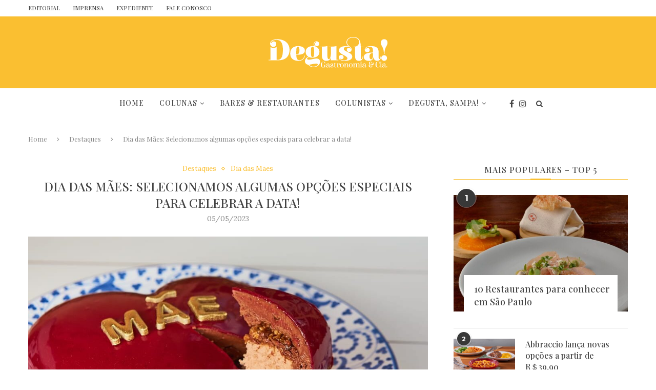

--- FILE ---
content_type: text/html; charset=UTF-8
request_url: https://revistadegusta.com/dia-das-maes-selecionamos-algumas-opcoes-especiais-para-celebrar-a-data/
body_size: 33378
content:
<!DOCTYPE html>
<html lang="pt-BR">
<head>
	<meta charset="UTF-8">
	<meta http-equiv="X-UA-Compatible" content="IE=edge">
	<meta name="viewport" content="width=device-width, initial-scale=1">
	<link rel="profile" href="https://gmpg.org/xfn/11" />
			<link rel="shortcut icon" href="https://revistadegusta.com/wp-content/uploads/2017/09/ICON.png" type="image/x-icon" />
		<link rel="apple-touch-icon" sizes="180x180" href="https://revistadegusta.com/wp-content/uploads/2017/09/ICON.png">
		<link rel="alternate" type="application/rss+xml" title="Revista Degusta RSS Feed" href="https://revistadegusta.com/feed/" />
	<link rel="alternate" type="application/atom+xml" title="Revista Degusta Atom Feed" href="https://revistadegusta.com/feed/atom/" />
	<link rel="pingback" href="https://revistadegusta.com/xmlrpc.php" />
	<!--[if lt IE 9]>
	<script src="https://revistadegusta.com/wp-content/themes/revista-degusta/js/html5.js"></script>
	<![endif]-->
	<meta name='robots' content='index, follow, max-image-preview:large, max-snippet:-1, max-video-preview:-1' />

	<!-- This site is optimized with the Yoast SEO plugin v21.1 - https://yoast.com/wordpress/plugins/seo/ -->
	<title>Dia das Mães: Selecionamos algumas opções especiais para celebrar a data! &ndash; Revista Degusta</title>
	<meta name="description" content="A ocasião merece as melhores dicas e sugestões para confraternizar em família" />
	<link rel="canonical" href="https://revistadegusta.com/dia-das-maes-selecionamos-algumas-opcoes-especiais-para-celebrar-a-data/" />
	<meta property="og:locale" content="pt_BR" />
	<meta property="og:type" content="article" />
	<meta property="og:title" content="Dia das Mães: Selecionamos algumas opções especiais para celebrar a data! &ndash; Revista Degusta" />
	<meta property="og:description" content="A ocasião merece as melhores dicas e sugestões para confraternizar em família" />
	<meta property="og:url" content="https://revistadegusta.com/dia-das-maes-selecionamos-algumas-opcoes-especiais-para-celebrar-a-data/" />
	<meta property="og:site_name" content="Revista Degusta" />
	<meta property="article:publisher" content="https://www.facebook.com/RevistaDegusta" />
	<meta property="article:published_time" content="2023-05-05T20:32:56+00:00" />
	<meta property="article:modified_time" content="2023-05-07T21:08:41+00:00" />
	<meta property="og:image" content="https://revistadegusta.com/wp-content/uploads/2023/05/CARDIN_MAES_FT_DIVULGACAO-2-e1683492155558.jpg" />
	<meta property="og:image:width" content="990" />
	<meta property="og:image:height" content="779" />
	<meta property="og:image:type" content="image/jpeg" />
	<meta name="author" content="Lú Vilhena" />
	<meta name="twitter:card" content="summary_large_image" />
	<meta name="twitter:label1" content="Escrito por" />
	<meta name="twitter:data1" content="Lú Vilhena" />
	<meta name="twitter:label2" content="Est. tempo de leitura" />
	<meta name="twitter:data2" content="6 minutos" />
	<script type="application/ld+json" class="yoast-schema-graph">{"@context":"https://schema.org","@graph":[{"@type":"Article","@id":"https://revistadegusta.com/dia-das-maes-selecionamos-algumas-opcoes-especiais-para-celebrar-a-data/#article","isPartOf":{"@id":"https://revistadegusta.com/dia-das-maes-selecionamos-algumas-opcoes-especiais-para-celebrar-a-data/"},"author":{"name":"Lú Vilhena","@id":"https://revistadegusta.com/#/schema/person/88112618c9332705fe72728785b9808d"},"headline":"Dia das Mães: Selecionamos algumas opções especiais para celebrar a data!","datePublished":"2023-05-05T20:32:56+00:00","dateModified":"2023-05-07T21:08:41+00:00","mainEntityOfPage":{"@id":"https://revistadegusta.com/dia-das-maes-selecionamos-algumas-opcoes-especiais-para-celebrar-a-data/"},"wordCount":1019,"commentCount":0,"publisher":{"@id":"https://revistadegusta.com/#organization"},"image":{"@id":"https://revistadegusta.com/dia-das-maes-selecionamos-algumas-opcoes-especiais-para-celebrar-a-data/#primaryimage"},"thumbnailUrl":"https://revistadegusta.com/wp-content/uploads/2023/05/CARDIN_MAES_FT_DIVULGACAO-2-e1683492155558.jpg","keywords":["@cafecardin","@revistadegustaoficial","@sardinhataberna","@sorvetebrasil","BarraShopping","Cardin","Cesta de Café da Manhã Mamãe","copacabana","degusta","Dia das Mães","errejota","Ginjinha","ifood","ipanema","Itaipava","leblon","licor Ginginha","Petrópolis","Portugal","Revista Degusta","rio","Rio de Janeiro","rj","Sardinha BarraShopping","Sardinha Taberna","Sorvete Brasil"],"articleSection":["Destaques","Dia das Mães"],"inLanguage":"pt-BR","potentialAction":[{"@type":"CommentAction","name":"Comment","target":["https://revistadegusta.com/dia-das-maes-selecionamos-algumas-opcoes-especiais-para-celebrar-a-data/#respond"]}]},{"@type":"WebPage","@id":"https://revistadegusta.com/dia-das-maes-selecionamos-algumas-opcoes-especiais-para-celebrar-a-data/","url":"https://revistadegusta.com/dia-das-maes-selecionamos-algumas-opcoes-especiais-para-celebrar-a-data/","name":"Dia das Mães: Selecionamos algumas opções especiais para celebrar a data! &ndash; Revista Degusta","isPartOf":{"@id":"https://revistadegusta.com/#website"},"primaryImageOfPage":{"@id":"https://revistadegusta.com/dia-das-maes-selecionamos-algumas-opcoes-especiais-para-celebrar-a-data/#primaryimage"},"image":{"@id":"https://revistadegusta.com/dia-das-maes-selecionamos-algumas-opcoes-especiais-para-celebrar-a-data/#primaryimage"},"thumbnailUrl":"https://revistadegusta.com/wp-content/uploads/2023/05/CARDIN_MAES_FT_DIVULGACAO-2-e1683492155558.jpg","datePublished":"2023-05-05T20:32:56+00:00","dateModified":"2023-05-07T21:08:41+00:00","description":"A ocasião merece as melhores dicas e sugestões para confraternizar em família","breadcrumb":{"@id":"https://revistadegusta.com/dia-das-maes-selecionamos-algumas-opcoes-especiais-para-celebrar-a-data/#breadcrumb"},"inLanguage":"pt-BR","potentialAction":[{"@type":"ReadAction","target":["https://revistadegusta.com/dia-das-maes-selecionamos-algumas-opcoes-especiais-para-celebrar-a-data/"]}]},{"@type":"ImageObject","inLanguage":"pt-BR","@id":"https://revistadegusta.com/dia-das-maes-selecionamos-algumas-opcoes-especiais-para-celebrar-a-data/#primaryimage","url":"https://revistadegusta.com/wp-content/uploads/2023/05/CARDIN_MAES_FT_DIVULGACAO-2-e1683492155558.jpg","contentUrl":"https://revistadegusta.com/wp-content/uploads/2023/05/CARDIN_MAES_FT_DIVULGACAO-2-e1683492155558.jpg","width":990,"height":779},{"@type":"BreadcrumbList","@id":"https://revistadegusta.com/dia-das-maes-selecionamos-algumas-opcoes-especiais-para-celebrar-a-data/#breadcrumb","itemListElement":[{"@type":"ListItem","position":1,"name":"Home","item":"https://revistadegusta.com/"},{"@type":"ListItem","position":2,"name":"Dia das Mães: Selecionamos algumas opções especiais para celebrar a data!"}]},{"@type":"WebSite","@id":"https://revistadegusta.com/#website","url":"https://revistadegusta.com/","name":"Revista Degusta!","description":"Gastronomia e Cia.","publisher":{"@id":"https://revistadegusta.com/#organization"},"potentialAction":[{"@type":"SearchAction","target":{"@type":"EntryPoint","urlTemplate":"https://revistadegusta.com/?s={search_term_string}"},"query-input":"required name=search_term_string"}],"inLanguage":"pt-BR"},{"@type":"Organization","@id":"https://revistadegusta.com/#organization","name":"Revista Degusta!","url":"https://revistadegusta.com/","logo":{"@type":"ImageObject","inLanguage":"pt-BR","@id":"https://revistadegusta.com/#/schema/logo/image/","url":"https://revistadegusta.com/wp-content/uploads/2021/05/Logomarca-Revista-Degusta-Vetor-AMARELA-MENOR.svg","contentUrl":"https://revistadegusta.com/wp-content/uploads/2021/05/Logomarca-Revista-Degusta-Vetor-AMARELA-MENOR.svg","width":52,"height":13,"caption":"Revista Degusta!"},"image":{"@id":"https://revistadegusta.com/#/schema/logo/image/"},"sameAs":["https://www.facebook.com/RevistaDegusta","https://www.instagram.com/revistadegustaoficial/"]},{"@type":"Person","@id":"https://revistadegusta.com/#/schema/person/88112618c9332705fe72728785b9808d","name":"Lú Vilhena","image":{"@type":"ImageObject","inLanguage":"pt-BR","@id":"https://revistadegusta.com/#/schema/person/image/","url":"https://revistadegusta.com/wp-content/uploads/2024/01/Lu-Vilhena-e1706555650318-150x150.jpg","contentUrl":"https://revistadegusta.com/wp-content/uploads/2024/01/Lu-Vilhena-e1706555650318-150x150.jpg","caption":"Lú Vilhena"},"description":"Jornalista, Comunicóloga, graduada em Comunicação Institucional e Pós-graduanda em Jornalismo Digital - Editora-Chefe, Assessora de Comunicação, Diretora de Arte; Designer com Especialização em Programação Visual para Área Cultural, WebDesigner...","sameAs":["https://revistadegusta.com/"],"url":"https://revistadegusta.com/author/luciana-vilhena/"}]}</script>
	<!-- / Yoast SEO plugin. -->


<link rel='dns-prefetch' href='//fonts.googleapis.com' />
<link rel="alternate" type="application/rss+xml" title="Feed para Revista Degusta &raquo;" href="https://revistadegusta.com/feed/" />
<link rel="alternate" type="application/rss+xml" title="Feed de comentários para Revista Degusta &raquo;" href="https://revistadegusta.com/comments/feed/" />
<link rel="alternate" type="application/rss+xml" title="Feed de comentários para Revista Degusta &raquo; Dia das Mães: Selecionamos algumas opções especiais para celebrar a data!" href="https://revistadegusta.com/dia-das-maes-selecionamos-algumas-opcoes-especiais-para-celebrar-a-data/feed/" />
<script type="text/javascript">
window._wpemojiSettings = {"baseUrl":"https:\/\/s.w.org\/images\/core\/emoji\/14.0.0\/72x72\/","ext":".png","svgUrl":"https:\/\/s.w.org\/images\/core\/emoji\/14.0.0\/svg\/","svgExt":".svg","source":{"concatemoji":"https:\/\/revistadegusta.com\/wp-includes\/js\/wp-emoji-release.min.js?ver=6.1.9"}};
/*! This file is auto-generated */
!function(e,a,t){var n,r,o,i=a.createElement("canvas"),p=i.getContext&&i.getContext("2d");function s(e,t){var a=String.fromCharCode,e=(p.clearRect(0,0,i.width,i.height),p.fillText(a.apply(this,e),0,0),i.toDataURL());return p.clearRect(0,0,i.width,i.height),p.fillText(a.apply(this,t),0,0),e===i.toDataURL()}function c(e){var t=a.createElement("script");t.src=e,t.defer=t.type="text/javascript",a.getElementsByTagName("head")[0].appendChild(t)}for(o=Array("flag","emoji"),t.supports={everything:!0,everythingExceptFlag:!0},r=0;r<o.length;r++)t.supports[o[r]]=function(e){if(p&&p.fillText)switch(p.textBaseline="top",p.font="600 32px Arial",e){case"flag":return s([127987,65039,8205,9895,65039],[127987,65039,8203,9895,65039])?!1:!s([55356,56826,55356,56819],[55356,56826,8203,55356,56819])&&!s([55356,57332,56128,56423,56128,56418,56128,56421,56128,56430,56128,56423,56128,56447],[55356,57332,8203,56128,56423,8203,56128,56418,8203,56128,56421,8203,56128,56430,8203,56128,56423,8203,56128,56447]);case"emoji":return!s([129777,127995,8205,129778,127999],[129777,127995,8203,129778,127999])}return!1}(o[r]),t.supports.everything=t.supports.everything&&t.supports[o[r]],"flag"!==o[r]&&(t.supports.everythingExceptFlag=t.supports.everythingExceptFlag&&t.supports[o[r]]);t.supports.everythingExceptFlag=t.supports.everythingExceptFlag&&!t.supports.flag,t.DOMReady=!1,t.readyCallback=function(){t.DOMReady=!0},t.supports.everything||(n=function(){t.readyCallback()},a.addEventListener?(a.addEventListener("DOMContentLoaded",n,!1),e.addEventListener("load",n,!1)):(e.attachEvent("onload",n),a.attachEvent("onreadystatechange",function(){"complete"===a.readyState&&t.readyCallback()})),(e=t.source||{}).concatemoji?c(e.concatemoji):e.wpemoji&&e.twemoji&&(c(e.twemoji),c(e.wpemoji)))}(window,document,window._wpemojiSettings);
</script>
<style type="text/css">
img.wp-smiley,
img.emoji {
	display: inline !important;
	border: none !important;
	box-shadow: none !important;
	height: 1em !important;
	width: 1em !important;
	margin: 0 0.07em !important;
	vertical-align: -0.1em !important;
	background: none !important;
	padding: 0 !important;
}
</style>
	
<link rel='stylesheet' id='gs-swiper-css' href='https://revistadegusta.com/wp-content/plugins/gs-logo-slider/assets/libs/swiper-js/swiper.min.css?ver=3.8.1' type='text/css' media='all' />
<link rel='stylesheet' id='gs-tippyjs-css' href='https://revistadegusta.com/wp-content/plugins/gs-logo-slider/assets/libs/tippyjs/tippy.css?ver=3.8.1' type='text/css' media='all' />
<link rel='stylesheet' id='gs-logo-public-css' href='https://revistadegusta.com/wp-content/plugins/gs-logo-slider/assets/css/gs-logo.min.css?ver=3.8.1' type='text/css' media='all' />
<link rel='stylesheet' id='sbi_styles-css' href='https://revistadegusta.com/wp-content/plugins/instagram-feed/css/sbi-styles.min.css?ver=6.10.0' type='text/css' media='all' />
<link rel='stylesheet' id='wp-block-library-css' href='https://revistadegusta.com/wp-includes/css/dist/block-library/style.min.css?ver=6.1.9' type='text/css' media='all' />
<link rel='stylesheet' id='classic-theme-styles-css' href='https://revistadegusta.com/wp-includes/css/classic-themes.min.css?ver=1' type='text/css' media='all' />
<style id='global-styles-inline-css' type='text/css'>
body{--wp--preset--color--black: #000000;--wp--preset--color--cyan-bluish-gray: #abb8c3;--wp--preset--color--white: #ffffff;--wp--preset--color--pale-pink: #f78da7;--wp--preset--color--vivid-red: #cf2e2e;--wp--preset--color--luminous-vivid-orange: #ff6900;--wp--preset--color--luminous-vivid-amber: #fcb900;--wp--preset--color--light-green-cyan: #7bdcb5;--wp--preset--color--vivid-green-cyan: #00d084;--wp--preset--color--pale-cyan-blue: #8ed1fc;--wp--preset--color--vivid-cyan-blue: #0693e3;--wp--preset--color--vivid-purple: #9b51e0;--wp--preset--gradient--vivid-cyan-blue-to-vivid-purple: linear-gradient(135deg,rgba(6,147,227,1) 0%,rgb(155,81,224) 100%);--wp--preset--gradient--light-green-cyan-to-vivid-green-cyan: linear-gradient(135deg,rgb(122,220,180) 0%,rgb(0,208,130) 100%);--wp--preset--gradient--luminous-vivid-amber-to-luminous-vivid-orange: linear-gradient(135deg,rgba(252,185,0,1) 0%,rgba(255,105,0,1) 100%);--wp--preset--gradient--luminous-vivid-orange-to-vivid-red: linear-gradient(135deg,rgba(255,105,0,1) 0%,rgb(207,46,46) 100%);--wp--preset--gradient--very-light-gray-to-cyan-bluish-gray: linear-gradient(135deg,rgb(238,238,238) 0%,rgb(169,184,195) 100%);--wp--preset--gradient--cool-to-warm-spectrum: linear-gradient(135deg,rgb(74,234,220) 0%,rgb(151,120,209) 20%,rgb(207,42,186) 40%,rgb(238,44,130) 60%,rgb(251,105,98) 80%,rgb(254,248,76) 100%);--wp--preset--gradient--blush-light-purple: linear-gradient(135deg,rgb(255,206,236) 0%,rgb(152,150,240) 100%);--wp--preset--gradient--blush-bordeaux: linear-gradient(135deg,rgb(254,205,165) 0%,rgb(254,45,45) 50%,rgb(107,0,62) 100%);--wp--preset--gradient--luminous-dusk: linear-gradient(135deg,rgb(255,203,112) 0%,rgb(199,81,192) 50%,rgb(65,88,208) 100%);--wp--preset--gradient--pale-ocean: linear-gradient(135deg,rgb(255,245,203) 0%,rgb(182,227,212) 50%,rgb(51,167,181) 100%);--wp--preset--gradient--electric-grass: linear-gradient(135deg,rgb(202,248,128) 0%,rgb(113,206,126) 100%);--wp--preset--gradient--midnight: linear-gradient(135deg,rgb(2,3,129) 0%,rgb(40,116,252) 100%);--wp--preset--duotone--dark-grayscale: url('#wp-duotone-dark-grayscale');--wp--preset--duotone--grayscale: url('#wp-duotone-grayscale');--wp--preset--duotone--purple-yellow: url('#wp-duotone-purple-yellow');--wp--preset--duotone--blue-red: url('#wp-duotone-blue-red');--wp--preset--duotone--midnight: url('#wp-duotone-midnight');--wp--preset--duotone--magenta-yellow: url('#wp-duotone-magenta-yellow');--wp--preset--duotone--purple-green: url('#wp-duotone-purple-green');--wp--preset--duotone--blue-orange: url('#wp-duotone-blue-orange');--wp--preset--font-size--small: 13px;--wp--preset--font-size--medium: 20px;--wp--preset--font-size--large: 36px;--wp--preset--font-size--x-large: 42px;--wp--preset--spacing--20: 0.44rem;--wp--preset--spacing--30: 0.67rem;--wp--preset--spacing--40: 1rem;--wp--preset--spacing--50: 1.5rem;--wp--preset--spacing--60: 2.25rem;--wp--preset--spacing--70: 3.38rem;--wp--preset--spacing--80: 5.06rem;}:where(.is-layout-flex){gap: 0.5em;}body .is-layout-flow > .alignleft{float: left;margin-inline-start: 0;margin-inline-end: 2em;}body .is-layout-flow > .alignright{float: right;margin-inline-start: 2em;margin-inline-end: 0;}body .is-layout-flow > .aligncenter{margin-left: auto !important;margin-right: auto !important;}body .is-layout-constrained > .alignleft{float: left;margin-inline-start: 0;margin-inline-end: 2em;}body .is-layout-constrained > .alignright{float: right;margin-inline-start: 2em;margin-inline-end: 0;}body .is-layout-constrained > .aligncenter{margin-left: auto !important;margin-right: auto !important;}body .is-layout-constrained > :where(:not(.alignleft):not(.alignright):not(.alignfull)){max-width: var(--wp--style--global--content-size);margin-left: auto !important;margin-right: auto !important;}body .is-layout-constrained > .alignwide{max-width: var(--wp--style--global--wide-size);}body .is-layout-flex{display: flex;}body .is-layout-flex{flex-wrap: wrap;align-items: center;}body .is-layout-flex > *{margin: 0;}:where(.wp-block-columns.is-layout-flex){gap: 2em;}.has-black-color{color: var(--wp--preset--color--black) !important;}.has-cyan-bluish-gray-color{color: var(--wp--preset--color--cyan-bluish-gray) !important;}.has-white-color{color: var(--wp--preset--color--white) !important;}.has-pale-pink-color{color: var(--wp--preset--color--pale-pink) !important;}.has-vivid-red-color{color: var(--wp--preset--color--vivid-red) !important;}.has-luminous-vivid-orange-color{color: var(--wp--preset--color--luminous-vivid-orange) !important;}.has-luminous-vivid-amber-color{color: var(--wp--preset--color--luminous-vivid-amber) !important;}.has-light-green-cyan-color{color: var(--wp--preset--color--light-green-cyan) !important;}.has-vivid-green-cyan-color{color: var(--wp--preset--color--vivid-green-cyan) !important;}.has-pale-cyan-blue-color{color: var(--wp--preset--color--pale-cyan-blue) !important;}.has-vivid-cyan-blue-color{color: var(--wp--preset--color--vivid-cyan-blue) !important;}.has-vivid-purple-color{color: var(--wp--preset--color--vivid-purple) !important;}.has-black-background-color{background-color: var(--wp--preset--color--black) !important;}.has-cyan-bluish-gray-background-color{background-color: var(--wp--preset--color--cyan-bluish-gray) !important;}.has-white-background-color{background-color: var(--wp--preset--color--white) !important;}.has-pale-pink-background-color{background-color: var(--wp--preset--color--pale-pink) !important;}.has-vivid-red-background-color{background-color: var(--wp--preset--color--vivid-red) !important;}.has-luminous-vivid-orange-background-color{background-color: var(--wp--preset--color--luminous-vivid-orange) !important;}.has-luminous-vivid-amber-background-color{background-color: var(--wp--preset--color--luminous-vivid-amber) !important;}.has-light-green-cyan-background-color{background-color: var(--wp--preset--color--light-green-cyan) !important;}.has-vivid-green-cyan-background-color{background-color: var(--wp--preset--color--vivid-green-cyan) !important;}.has-pale-cyan-blue-background-color{background-color: var(--wp--preset--color--pale-cyan-blue) !important;}.has-vivid-cyan-blue-background-color{background-color: var(--wp--preset--color--vivid-cyan-blue) !important;}.has-vivid-purple-background-color{background-color: var(--wp--preset--color--vivid-purple) !important;}.has-black-border-color{border-color: var(--wp--preset--color--black) !important;}.has-cyan-bluish-gray-border-color{border-color: var(--wp--preset--color--cyan-bluish-gray) !important;}.has-white-border-color{border-color: var(--wp--preset--color--white) !important;}.has-pale-pink-border-color{border-color: var(--wp--preset--color--pale-pink) !important;}.has-vivid-red-border-color{border-color: var(--wp--preset--color--vivid-red) !important;}.has-luminous-vivid-orange-border-color{border-color: var(--wp--preset--color--luminous-vivid-orange) !important;}.has-luminous-vivid-amber-border-color{border-color: var(--wp--preset--color--luminous-vivid-amber) !important;}.has-light-green-cyan-border-color{border-color: var(--wp--preset--color--light-green-cyan) !important;}.has-vivid-green-cyan-border-color{border-color: var(--wp--preset--color--vivid-green-cyan) !important;}.has-pale-cyan-blue-border-color{border-color: var(--wp--preset--color--pale-cyan-blue) !important;}.has-vivid-cyan-blue-border-color{border-color: var(--wp--preset--color--vivid-cyan-blue) !important;}.has-vivid-purple-border-color{border-color: var(--wp--preset--color--vivid-purple) !important;}.has-vivid-cyan-blue-to-vivid-purple-gradient-background{background: var(--wp--preset--gradient--vivid-cyan-blue-to-vivid-purple) !important;}.has-light-green-cyan-to-vivid-green-cyan-gradient-background{background: var(--wp--preset--gradient--light-green-cyan-to-vivid-green-cyan) !important;}.has-luminous-vivid-amber-to-luminous-vivid-orange-gradient-background{background: var(--wp--preset--gradient--luminous-vivid-amber-to-luminous-vivid-orange) !important;}.has-luminous-vivid-orange-to-vivid-red-gradient-background{background: var(--wp--preset--gradient--luminous-vivid-orange-to-vivid-red) !important;}.has-very-light-gray-to-cyan-bluish-gray-gradient-background{background: var(--wp--preset--gradient--very-light-gray-to-cyan-bluish-gray) !important;}.has-cool-to-warm-spectrum-gradient-background{background: var(--wp--preset--gradient--cool-to-warm-spectrum) !important;}.has-blush-light-purple-gradient-background{background: var(--wp--preset--gradient--blush-light-purple) !important;}.has-blush-bordeaux-gradient-background{background: var(--wp--preset--gradient--blush-bordeaux) !important;}.has-luminous-dusk-gradient-background{background: var(--wp--preset--gradient--luminous-dusk) !important;}.has-pale-ocean-gradient-background{background: var(--wp--preset--gradient--pale-ocean) !important;}.has-electric-grass-gradient-background{background: var(--wp--preset--gradient--electric-grass) !important;}.has-midnight-gradient-background{background: var(--wp--preset--gradient--midnight) !important;}.has-small-font-size{font-size: var(--wp--preset--font-size--small) !important;}.has-medium-font-size{font-size: var(--wp--preset--font-size--medium) !important;}.has-large-font-size{font-size: var(--wp--preset--font-size--large) !important;}.has-x-large-font-size{font-size: var(--wp--preset--font-size--x-large) !important;}
.wp-block-navigation a:where(:not(.wp-element-button)){color: inherit;}
:where(.wp-block-columns.is-layout-flex){gap: 2em;}
.wp-block-pullquote{font-size: 1.5em;line-height: 1.6;}
</style>
<link rel='stylesheet' id='contact-form-7-css' href='https://revistadegusta.com/wp-content/plugins/contact-form-7/includes/css/styles.css?ver=5.7.7' type='text/css' media='all' />
<link rel='stylesheet' id='spf-font-css' href='https://revistadegusta.com/wp-content/plugins/creative-instagram/assets/css/font-awesome.css?ver=1.9' type='text/css' media='all' />
<link rel='stylesheet' id='spf-display-css' href='https://revistadegusta.com/wp-content/plugins/creative-instagram/assets/css/display-style.css?ver=1.9' type='text/css' media='all' />
<link rel='stylesheet' id='penci-oswald-css' href='//fonts.googleapis.com/css?family=Oswald%3A400&#038;ver=6.1.9' type='text/css' media='all' />
<link rel='stylesheet' id='wpos-font-awesome-css' href='https://revistadegusta.com/wp-content/plugins/slider-and-carousel-plus-widget-for-instagram/assets/css/font-awesome.min.css?ver=1.9.3' type='text/css' media='all' />
<link rel='stylesheet' id='wpos-magnific-style-css' href='https://revistadegusta.com/wp-content/plugins/slider-and-carousel-plus-widget-for-instagram/assets/css/magnific-popup.css?ver=1.9.3' type='text/css' media='all' />
<link rel='stylesheet' id='wpos-slick-style-css' href='https://revistadegusta.com/wp-content/plugins/slider-and-carousel-plus-widget-for-instagram/assets/css/slick.css?ver=1.9.3' type='text/css' media='all' />
<link rel='stylesheet' id='iscwp-public-css-css' href='https://revistadegusta.com/wp-content/plugins/slider-and-carousel-plus-widget-for-instagram/assets/css/iscwp-public.css?ver=1.9.3' type='text/css' media='all' />
<link rel='stylesheet' id='ppress-frontend-css' href='https://revistadegusta.com/wp-content/plugins/wp-user-avatar/assets/css/frontend.min.css?ver=4.16.8' type='text/css' media='all' />
<link rel='stylesheet' id='ppress-flatpickr-css' href='https://revistadegusta.com/wp-content/plugins/wp-user-avatar/assets/flatpickr/flatpickr.min.css?ver=4.16.8' type='text/css' media='all' />
<link rel='stylesheet' id='ppress-select2-css' href='https://revistadegusta.com/wp-content/plugins/wp-user-avatar/assets/select2/select2.min.css?ver=6.1.9' type='text/css' media='all' />
<link rel='stylesheet' id='penci-fonts-css' href='//fonts.googleapis.com/css?family=PT+Serif%3A300%2C300italic%2C400%2C400italic%2C500%2C500italic%2C700%2C700italic%2C800%2C800italic%7CPlayfair+Display+SC%3A300%2C300italic%2C400%2C400italic%2C500%2C500italic%2C700%2C700italic%2C800%2C800italic%7CMontserrat%3A300%2C300italic%2C400%2C400italic%2C500%2C500italic%2C700%2C700italic%2C800%2C800italic%7CPlayfair+Display%3A300%2C300italic%2C400%2C400italic%2C500%2C500italic%2C700%2C700italic%2C800%2C800italic%7CLora%3A300%2C300italic%2C400%2C400italic%2C500%2C500italic%2C700%2C700italic%2C800%2C800italic%26subset%3Dcyrillic%2Ccyrillic-ext%2Cgreek%2Cgreek-ext%2Clatin-ext&#038;ver=1.0' type='text/css' media='all' />
<link rel='stylesheet' id='penci_style-css' href='https://revistadegusta.com/wp-content/themes/revista-degusta/style.css?ver=4.0.2' type='text/css' media='all' />
<!--n2css--><!--n2js--><script type='text/javascript' src='https://revistadegusta.com/wp-includes/js/jquery/jquery.min.js?ver=3.6.1' id='jquery-core-js'></script>
<script type='text/javascript' src='https://revistadegusta.com/wp-includes/js/jquery/jquery-migrate.min.js?ver=3.3.2' id='jquery-migrate-js'></script>
<script type='text/javascript' id='spf-loadmore-js-js-extra'>
/* <![CDATA[ */
var spf = {"ajaxurl":"https:\/\/revistadegusta.com\/wp-admin\/admin-ajax.php","nonce":"151d71ce5a"};
/* ]]> */
</script>
<script type='text/javascript' src='https://revistadegusta.com/wp-content/plugins/creative-instagram/assets/js/loadmore.js?ver=1.9' id='spf-loadmore-js-js'></script>
<script type='text/javascript' src='https://revistadegusta.com/wp-content/plugins/wp-user-avatar/assets/flatpickr/flatpickr.min.js?ver=4.16.8' id='ppress-flatpickr-js'></script>
<script type='text/javascript' src='https://revistadegusta.com/wp-content/plugins/wp-user-avatar/assets/select2/select2.min.js?ver=4.16.8' id='ppress-select2-js'></script>
<script type='text/javascript' src='https://revistadegusta.com/wp-content/plugins/google-analyticator/external-tracking.min.js?ver=6.5.7' id='ga-external-tracking-js'></script>
<link rel="https://api.w.org/" href="https://revistadegusta.com/wp-json/" /><link rel="alternate" type="application/json" href="https://revistadegusta.com/wp-json/wp/v2/posts/8329" /><link rel="EditURI" type="application/rsd+xml" title="RSD" href="https://revistadegusta.com/xmlrpc.php?rsd" />
<link rel="wlwmanifest" type="application/wlwmanifest+xml" href="https://revistadegusta.com/wp-includes/wlwmanifest.xml" />
<meta name="generator" content="WordPress 6.1.9" />
<link rel='shortlink' href='https://revistadegusta.com/?p=8329' />
<link rel="alternate" type="application/json+oembed" href="https://revistadegusta.com/wp-json/oembed/1.0/embed?url=https%3A%2F%2Frevistadegusta.com%2Fdia-das-maes-selecionamos-algumas-opcoes-especiais-para-celebrar-a-data%2F" />
<link rel="alternate" type="text/xml+oembed" href="https://revistadegusta.com/wp-json/oembed/1.0/embed?url=https%3A%2F%2Frevistadegusta.com%2Fdia-das-maes-selecionamos-algumas-opcoes-especiais-para-celebrar-a-data%2F&#038;format=xml" />
	<style type="text/css">
						.post-entry .penci-recipe-heading a.penci-recipe-print { color:#fabf31; } .post-entry .penci-recipe-heading a.penci-recipe-print { border-color:#fabf31; } .post-entry .penci-recipe-heading a.penci-recipe-print:hover { background-color:#fabf31; } .post-entry .penci-recipe-heading a.penci-recipe-print:hover { color:#fff; }														.penci-recipe-index .cat > a.penci-cat-name { color:#fabf31; }									</style>
	<style type="text/css">
												.penci-review .penci-review-process span { background-color:#fabf31; }				.penci-review .penci-review-good ul li:before { color:#fabf31; }				.penci-review .penci-review-score-total { background-color:#fabf31; }							</style>
    <style type="text/css">
				h1, h2, h3, h4, h5, h6, h2.penci-heading-video, #navigation .menu li a, .penci-photo-2-effect figcaption h2, .headline-title, a.penci-topbar-post-title, #sidebar-nav .menu li a, .penci-slider .pencislider-container .pencislider-content .pencislider-title, .penci-slider
		.pencislider-container .pencislider-content .pencislider-button,
		.author-quote span, .penci-more-link a.more-link, .penci-post-share-box .dt-share, .post-share a .dt-share, .author-content h5, .post-pagination h5, .post-box-title, .penci-countdown .countdown-amount, .penci-countdown .countdown-period, .penci-pagination a, .penci-pagination .disable-url, ul.footer-socials li a span,
		.widget input[type="submit"], .penci-sidebar-content .widget-title, #respond h3.comment-reply-title span, .widget-social.show-text a span, .footer-widget-wrapper .widget .widget-title,
		.container.penci-breadcrumb span, .container.penci-breadcrumb span a, .error-404 .go-back-home a, .post-entry .penci-portfolio-filter ul li a, .penci-portfolio-filter ul li a, .portfolio-overlay-content .portfolio-short .portfolio-title a, .home-featured-cat-content .magcat-detail h3 a, .post-entry blockquote cite,
		.post-entry blockquote .author, .tags-share-box.hide-tags.page-share .share-title, .widget ul.side-newsfeed li .side-item .side-item-text h4 a, .thecomment .comment-text span.author, .thecomment .comment-text span.author a, .post-comments span.reply a, #respond h3, #respond label, .wpcf7 label, #respond #submit, .wpcf7 input[type="submit"], .widget_wysija input[type="submit"], .archive-box span,
		.archive-box h1, .gallery .gallery-caption, .contact-form input[type=submit], ul.penci-topbar-menu > li a, div.penci-topbar-menu > ul > li a, .featured-style-29 .penci-featured-slider-button a, .pencislider-container .pencislider-content .pencislider-title, .pencislider-container
		.pencislider-content .pencislider-button, ul.homepage-featured-boxes .penci-fea-in.boxes-style-3 h4 span span, .pencislider-container .pencislider-content .pencislider-button, .woocommerce div.product .woocommerce-tabs .panel #respond .comment-reply-title, .penci-recipe-index-wrap .penci-index-more-link a { font-family: 'Playfair Display', serif; font-weight: normal; }
		.featured-style-29 .penci-featured-slider-button a{ font-weight: bold; }
						body, textarea, #respond textarea, .widget input[type="text"], .widget input[type="email"], .widget input[type="date"], .widget input[type="number"], .wpcf7 textarea, .mc4wp-form input, #respond input, .wpcf7 input, #searchform input.search-input, ul.homepage-featured-boxes .penci-fea-in
		h4, .widget.widget_categories ul li span.category-item-count, .about-widget .about-me-heading, .widget ul.side-newsfeed li .side-item .side-item-text .side-item-meta { font-family: 'Lora', serif; }
		p { line-height: 1.8; }
								#navigation .menu li a { font-family: 'Playfair Display', serif; font-weight: normal; }
														h1, h2, h3, h4, h5, h6, #sidebar-nav .menu li a, #navigation .menu li a, a.penci-topbar-post-title, .penci-slider .pencislider-container .pencislider-content .pencislider-title, .penci-slider .pencislider-container .pencislider-content .pencislider-button,
		.headline-title, .author-quote span, .penci-more-link a.more-link, .author-content h5, .post-pagination h5, .post-box-title, .penci-countdown .countdown-amount, .penci-countdown .countdown-period, .penci-pagination a, .penci-pagination .disable-url, ul.footer-socials li a span,
		.penci-sidebar-content .widget-title, #respond h3.comment-reply-title span, .widget-social.show-text a span, .footer-widget-wrapper .widget .widget-title, .error-404 .go-back-home a, .home-featured-cat-content .magcat-detail h3 a, .post-entry blockquote cite, .pencislider-container .pencislider-content .pencislider-title, .pencislider-container
		.pencislider-content .pencislider-button, .post-entry blockquote .author, .tags-share-box.hide-tags.page-share .share-title, .widget ul.side-newsfeed li .side-item .side-item-text h4 a, .thecomment .comment-text span.author, .thecomment .comment-text span.author a, #respond h3, #respond label, .wpcf7 label, #respond #submit, .wpcf7 input[type="submit"], .widget_wysija input[type="submit"], .archive-box span,
		.archive-box h1, .gallery .gallery-caption, .widget input[type="submit"], .contact-form input[type=submit], ul.penci-topbar-menu > li a, div.penci-topbar-menu > ul > li a, .penci-recipe-index-wrap .penci-index-more-link a { font-weight: 500; }
																						a, .post-entry .penci-portfolio-filter ul li a:hover, .penci-portfolio-filter ul li a:hover, .penci-portfolio-filter ul li.active a, .post-entry .penci-portfolio-filter ul li.active a, .penci-countdown .countdown-amount, .archive-box h1, .post-entry a, .container.penci-breadcrumb span
		a:hover, .post-entry blockquote:before, .post-entry blockquote cite, .post-entry blockquote .author, .wpb_text_column blockquote:before, .wpb_text_column blockquote cite, .wpb_text_column blockquote .author, .penci-pagination a:hover, ul.penci-topbar-menu > li a:hover, div.penci-topbar-menu > ul > li a:hover, .penci-recipe-heading a.penci-recipe-print, .main-nav-social a:hover, .widget-social
		.remove-circle a:hover i, .penci-recipe-index .cat > a.penci-cat-name { color: #fabf31; }
		.penci-home-popular-post ul.slick-dots li button:hover, .penci-home-popular-post ul.slick-dots li.slick-active button, .post-entry blockquote .author span:after, .error-image:after, .error-404
		.go-back-home a:after, .penci-header-signup-form, .woocommerce span.onsale, .woocommerce #respond input#submit:hover, .woocommerce a.button:hover, .woocommerce button.button:hover, .woocommerce input.button:hover,
		.woocommerce nav.woocommerce-pagination ul li span.current, .woocommerce div.product .entry-summary div[itemprop="description"]:before, .woocommerce div.product .entry-summary div[itemprop="description"] blockquote .author span:after, .woocommerce div.product .woocommerce-tabs
		#tab-description blockquote .author span:after, .woocommerce #respond input#submit.alt:hover, .woocommerce a.button.alt:hover, .woocommerce button.button.alt:hover, .woocommerce input.button.alt:hover, #top-search.shoping-cart-icon > a > span, #penci-demobar .buy-button, #penci-demobar
		.buy-button:hover, .penci-recipe-heading a.penci-recipe-print:hover, .penci-review-process span, .penci-review-score-total, #navigation.menu-style-2 ul.menu ul:before, #navigation.menu-style-2 .menu ul ul:before, .penci-go-to-top-floating, .post-entry.blockquote-style-2 blockquote:before { background-color: #fabf31; }
		.penci-pagination ul.page-numbers li span.current { color: #fff; background: #fabf31; border-color: #fabf31; }
		.footer-instagram h4.footer-instagram-title > span:before, .woocommerce nav.woocommerce-pagination ul li span.current, .penci-pagination.penci-ajax-more a.penci-ajax-more-button:hover, .penci-recipe-heading a.penci-recipe-print:hover, .home-featured-cat-content.style-14 .magcat-padding:before { border-color: #fabf31; }
		.woocommerce .woocommerce-error, .woocommerce .woocommerce-info, .woocommerce .woocommerce-message { border-top-color: #fabf31; }
		.penci-slider ol.penci-control-nav li a.penci-active, .penci-slider ol.penci-control-nav li a:hover, .penci-related-carousel .owl-dot.active span, .penci-owl-carousel-slider .owl-dot.active span{ border-color: #fabf31; background-color: #fabf31; }
		.woocommerce .woocommerce-message:before, .woocommerce form.checkout table.shop_table .order-total .amount, .woocommerce ul.products li.product .price ins, .woocommerce ul.products li.product .price, .woocommerce div.product p.price ins, .woocommerce div.product span.price ins, .woocommerce div.product p.price, .woocommerce div.product .entry-summary div[itemprop="description"] blockquote:before, .woocommerce div.product .woocommerce-tabs #tab-description blockquote:before, .woocommerce div.product .entry-summary div[itemprop="description"] blockquote cite, .woocommerce div.product .entry-summary div[itemprop="description"] blockquote .author, .woocommerce div.product .woocommerce-tabs #tab-description blockquote cite, .woocommerce div.product .woocommerce-tabs #tab-description blockquote .author, .woocommerce div.product .product_meta > span a:hover, .woocommerce div.product .woocommerce-tabs ul.tabs li.active, .woocommerce ul.cart_list li .amount, .woocommerce ul.product_list_widget li .amount, .woocommerce table.shop_table td.product-name a:hover, .woocommerce table.shop_table td.product-price span, .woocommerce table.shop_table td.product-subtotal span, .woocommerce-cart .cart-collaterals .cart_totals table td .amount, .woocommerce .woocommerce-info:before, .woocommerce div.product span.price { color: #fabf31; }
						ul.homepage-featured-boxes .penci-fea-in h4 span span, ul.homepage-featured-boxes .penci-fea-in.boxes-style-3 h4 span span { font-size: 14px; }
										.penci-top-bar, ul.penci-topbar-menu ul.sub-menu, div.penci-topbar-menu > ul ul.sub-menu { background-color: #ffffff; }
						.headline-title { background-color: #fabf31; }
														a.penci-topbar-post-title:hover { color: #fabf31; }
										ul.penci-topbar-menu > li a, div.penci-topbar-menu > ul > li a { color: #444444; }
						ul.penci-topbar-menu ul.sub-menu, div.penci-topbar-menu > ul ul.sub-menu { background-color: #444444; }
						ul.penci-topbar-menu > li a:hover, div.penci-topbar-menu > ul > li a:hover { color: #fabf31; }
						ul.penci-topbar-menu ul.sub-menu li a, div.penci-topbar-menu > ul ul.sub-menu li a, ul.penci-topbar-menu > li > ul.sub-menu > li:first-child, div.penci-topbar-menu > ul > li > ul.sub-menu > li:first-child { border-color: #444444; }
								.penci-topbar-social a:hover { color: #fabf31; }
						#header .inner-header { background-color: #fabf31; background-image: none; }
												.header-slogan .header-slogan-text:before, .header-slogan .header-slogan-text:after{ content: none; }
						#navigation, #navigation.header-layout-bottom { border-color: #ffffff; }
						#navigation .menu li a { color:  #444444; }
						#navigation .menu li a:hover, #navigation .menu li.current-menu-item > a, #navigation .menu > li.current_page_item > a, #navigation .menu li:hover > a, #navigation .menu > li.current-menu-ancestor > a, #navigation .menu > li.current-menu-item > a { color:  #fabf31; }
		#navigation ul.menu > li > a:before, #navigation .menu > ul > li > a:before { background: #fabf31; }
						#navigation.menu-item-padding .menu > li > a:hover, #navigation.menu-item-padding .menu > li:hover > a, #navigation.menu-item-padding .menu > li.current-menu-item > a, #navigation.menu-item-padding .menu > li.current_page_item > a, #navigation.menu-item-padding .menu > li.current-menu-ancestor > a, #navigation.menu-item-padding .menu > li.current-menu-item > a { background-color:  #ffffff; }
								#navigation .menu .sub-menu, #navigation .menu .children, #navigation ul.menu ul a, #navigation .menu ul ul a, #navigation.menu-style-2 .menu .sub-menu, #navigation.menu-style-2 .menu .children { border-color:  #ffffff; }
		#navigation .penci-megamenu .penci-mega-child-categories a.cat-active { border-top-color: #ffffff; border-bottom-color: #ffffff; }
		#navigation ul.menu > li.megamenu > ul.sub-menu > li:before, #navigation .penci-megamenu .penci-mega-child-categories:after { background-color: #ffffff; }
												#navigation.menu-style-2 .penci-megamenu .penci-mega-child-categories:after, #navigation.menu-style-2 .penci-megamenu .penci-mega-child-categories a.all-style:before, .menu-style-2 .penci-megamenu .penci-content-megamenu .penci-mega-latest-posts .penci-mega-post:before{ background-color: #ffffff; }
								#navigation .penci-megamenu .penci-mega-child-categories a.cat-active, #navigation .menu .penci-megamenu .penci-mega-child-categories a:hover, #navigation .menu .penci-megamenu .penci-mega-latest-posts .penci-mega-post a:hover { color: #fabf31; }
		#navigation .penci-megamenu .penci-mega-thumbnail .mega-cat-name { background: #fabf31; }
						.header-social a i, .main-nav-social a { font-size: 16px; }
								#navigation ul.menu > li > a, #navigation .menu > ul > li > a { font-size: 14px; }
																.header-slogan .header-slogan-text { color:  #444444; }
						.header-slogan .header-slogan-text:before, .header-slogan .header-slogan-text:after { background:  #444444; }
						#navigation .menu .sub-menu li a { color:  #444444; }
						#navigation .menu .sub-menu li a:hover, #navigation .menu .sub-menu li.current-menu-item > a, #navigation .sub-menu li:hover > a { color:  #fabf31; }
		#navigation ul.menu ul a:before, #navigation .menu ul ul a:before { background-color: #fabf31;   -webkit-box-shadow: 5px -2px 0 #fabf31;  -moz-box-shadow: 5px -2px 0 #fabf31;  -ms-box-shadow: 5px -2px 0 #fabf31;  box-shadow: 5px -2px 0 #fabf31; }
						#navigation.menu-style-2 ul.menu ul:before, #navigation.menu-style-2 .menu ul ul:before { background-color: #fabf31; }
						#top-search > a, #navigation .button-menu-mobile { color: #444444; }
		.show-search #searchform input.search-input::-webkit-input-placeholder{ color: #444444; }
		.show-search #searchform input.search-input:-moz-placeholder { color: #444444; opacity: 1;}
		.show-search #searchform input.search-input::-moz-placeholder {color: #444444; opacity: 1; }
		.show-search #searchform input.search-input:-ms-input-placeholder { color: #444444; }
		.show-search #searchform input.search-input{ color: #444444; }
						.show-search a.close-search { color: #444444; }
						.penci-featured-content .feat-text h3 a, .featured-style-4 .penci-featured-content .feat-text h3 a, .penci-mag-featured-content h3 a, .pencislider-container .pencislider-content .pencislider-title { text-transform: none; letter-spacing: 0; }
								.home-featured-cat-content, .penci-featured-cat-seemore, .penci-featured-cat-custom-ads { margin-bottom: 60px; }
		.home-featured-cat-content.style-3, .home-featured-cat-content.style-11{ margin-bottom: 50px; }
		.home-featured-cat-content.style-7{ margin-bottom: 34px; }
		.home-featured-cat-content.style-8{ margin-bottom: 0px; }
		.home-featured-cat-content.style-13{ margin-bottom: 40px; }
		.penci-featured-cat-seemore, .penci-featured-cat-custom-ads{ margin-top: -40px; }
		.penci-featured-cat-seemore.penci-seemore-style-7, .mag-cat-style-7 .penci-featured-cat-custom-ads{ margin-top: -38px; }
		.penci-featured-cat-seemore.penci-seemore-style-8, .mag-cat-style-8 .penci-featured-cat-custom-ads{ margin-top: 20px; }
		.penci-featured-cat-seemore.penci-seemore-style-13, .mag-cat-style-13 .penci-featured-cat-custom-ads{ margin-top: -40px; }
								.penci-homepage-title.penci-magazine-title h3 a, .penci-border-arrow.penci-homepage-title .inner-arrow { font-size: 14px; }
								.penci-header-signup-form { padding-top: px; }
		.penci-header-signup-form { padding-bottom: px; }
				.penci-header-signup-form { background-color: #fabf31; }
														.penci-header-signup-form .widget input[type="submit"] { color: #444444; }
								.penci-header-signup-form .widget input[type="submit"]:hover { color: #444444; }
						.header-social a i, .main-nav-social a {   color: #444444; }
						.header-social a:hover i, .main-nav-social a:hover {   color: #fabf31; }
						#close-sidebar-nav { background-color: #444444; }
		.open-sidebar-nav #close-sidebar-nav { opacity: 0.85; }
								#close-sidebar-nav i { color: #444444; }
								.header-social.sidebar-nav-social a i, #sidebar-nav .menu li a, #sidebar-nav .menu li a .indicator { color: #444444; }
						#sidebar-nav .menu li a:hover, .header-social.sidebar-nav-social a:hover i, #sidebar-nav .menu li a .indicator:hover, #sidebar-nav .menu .sub-menu li a .indicator:hover{ color: #fabf31; }
		#sidebar-nav-logo:before{ background-color: #fabf31; }
						#sidebar-nav .menu li, #sidebar-nav ul.sub-menu {   border-color: #ffffff; }
												.penci-slide-overlay .overlay-link {
			background: -moz-linear-gradient(top, transparent 60%, #444444 100%);
			background: -webkit-linear-gradient(top, transparent 60%, #444444 100%);
			background: -o-linear-gradient(top, transparent 60%, #444444 100%);
			background: -ms-linear-gradient(top, transparent 60%, #444444 100%);
			background: linear-gradient(to bottom, transparent 60%, #444444 100%);
		}
		.penci-slider4-overlay{
			background: -moz-linear-gradient(left, transparent 26%, #444444 65%);
			background: -webkit-gradient(linear, left top, right top, color-stop(26%, #444444), color-stop(65%,transparent));
			background: -webkit-linear-gradient(left, transparent 26%, #444444 65%);
			background: -o-linear-gradient(left, transparent 26%, #444444 65%);
			background: -ms-linear-gradient(left, transparent 26%, #444444 65%);
			background: linear-gradient(to right, transparent 26%, #444444 65%);
			filter: progid:DXImageTransform.Microsoft.gradient( startColorstr='#444444', endColorstr='#444444',GradientType=1 );
		}
		@media only screen and (max-width: 960px){
			.featured-style-4 .penci-featured-content .featured-slider-overlay, .featured-style-5 .penci-featured-content .featured-slider-overlay { background-color: #444444; }
		}
				.penci-slide-overlay .overlay-link { opacity: ; }
		.penci-item-mag:hover .penci-slide-overlay .overlay-link { opacity: ; }
		.penci-featured-content .featured-slider-overlay { opacity: ; }
				.penci-featured-content .featured-slider-overlay { background: #444444; }
																.featured-style-29 .featured-slider-overlay { opacity: ; }
				.featured-style-29 .featured-slider-overlay { background-color: #444444; }
												.featured-style-29 .penci-featured-slider-button a:hover { color: #444444; }
																.penci-standard-cat .cat > a.penci-cat-name { color: #fabf31; }
		.penci-standard-cat .cat:before, .penci-standard-cat .cat:after { background-color: #fabf31; }
						.header-standard > h2 a { color: #444444; }
						.header-standard > h2 a { color: #444444; }
								.standard-content .penci-post-box-meta .penci-post-share-box a { color: #444444; }
						.standard-content .penci-post-box-meta .penci-post-share-box a:hover, .standard-content .penci-post-box-meta .penci-post-share-box a.liked { color: #fabf31; }
						.header-standard .post-entry a:hover, .header-standard .author-post span a:hover, .standard-content a, .standard-post-entry a.more-link:hover, .penci-post-box-meta .penci-box-meta a:hover, .standard-content .post-entry blockquote:before, .post-entry blockquote cite, .post-entry blockquote .author, .standard-content-special .author-quote span, .standard-content-special .format-post-box .post-format-icon i, .standard-content-special .format-post-box
		.dt-special a:hover, .standard-content .penci-more-link a.more-link { color: #fabf31; }
		.standard-content-special .author-quote span:before, .standard-content-special .author-quote span:after, .standard-content .post-entry ul li:before, .post-entry blockquote .author span:after, .header-standard:after { background-color: #fabf31; }
		.penci-more-link a.more-link:before, .penci-more-link a.more-link:after { border-color: #fabf31; }
												.penci-grid .cat a.penci-cat-name, .penci-masonry .cat a.penci-cat-name { color: #fabf31; }
		.penci-grid .cat a.penci-cat-name:after, .penci-masonry .cat a.penci-cat-name:after { border-color: #fabf31; }
						.penci-post-box-meta .penci-post-share-box a { color: #444444; }
						.penci-post-share-box a.liked, .penci-post-share-box a:hover { color: #fabf31; }
						.penci-grid li .item h2 a, .penci-masonry .item-masonry h2 a, .grid-mixed .mixed-detail h2 a { color: #444444; }
								.overlay-post-box-meta .overlay-share a:hover, .overlay-author a:hover, .penci-grid .standard-content-special .format-post-box .dt-special a:hover, .grid-post-box-meta span a:hover, .grid-post-box-meta span a.comment-link:hover, .penci-grid .standard-content-special .author-quote span, .penci-grid .standard-content-special .format-post-box .post-format-icon i, .grid-mixed .penci-post-box-meta .penci-box-meta a:hover { color: #fabf31; }
		.penci-grid .standard-content-special .author-quote span:before, .penci-grid .standard-content-special .author-quote span:after, .grid-header-box:after, .list-post .header-list-style:after { background-color: #fabf31; }
		.penci-grid .post-box-meta span:after, .penci-masonry .post-box-meta span:after { border-color: #fabf31; }
						.penci-grid li.typography-style .overlay-typography { background-color: #444444; }
				.penci-grid li.typography-style .overlay-typography { opacity: ; }
		.penci-grid li.typography-style:hover .overlay-typography { opacity: ; }
								.penci-grid li.typography-style .item .main-typography h2 a:hover { color: #fabf31; }
								.penci-grid li.typography-style .grid-post-box-meta span a:hover { color: #fabf31; }
												.overlay-header-box .cat > a.penci-cat-name:hover { color: #fabf31; }
												.penci-sidebar-content .penci-border-arrow .inner-arrow { font-size: 16px; }
										.penci-sidebar-content .penci-border-arrow .inner-arrow { background-color: #ffffff; }
		.penci-sidebar-content.style-2 .penci-border-arrow:after{ border-top-color: #ffffff; }
						.penci-sidebar-content .penci-border-arrow:after { background-color: #ffffff; }
						.penci-sidebar-content .penci-border-arrow .inner-arrow, .penci-sidebar-content.style-4 .penci-border-arrow .inner-arrow:before, .penci-sidebar-content.style-4 .penci-border-arrow .inner-arrow:after, .penci-sidebar-content.style-5 .penci-border-arrow, .penci-sidebar-content.style-7
		.penci-border-arrow, .penci-sidebar-content.style-9 .penci-border-arrow { border-color: #fabf31; }
		.penci-sidebar-content .penci-border-arrow:before { border-top-color: #fabf31; }
						.penci-sidebar-content.style-5 .penci-border-arrow { border-color: #444444; }
		.penci-sidebar-content.style-5 .penci-border-arrow .inner-arrow{ border-bottom-color: #444444; }
						.penci-sidebar-content.style-7 .penci-border-arrow .inner-arrow:before, .penci-sidebar-content.style-9 .penci-border-arrow .inner-arrow:before { background-color: #fabf31; }
						.penci-sidebar-content .penci-border-arrow:after { border-color: #444444; }
						.penci-sidebar-content .penci-border-arrow .inner-arrow { color: #444444; }
										.widget ul.side-newsfeed li .side-item .side-item-text h4 a, .widget a, .widget.widget_categories ul li, .widget.widget_archive ul li, .widget-social a i, .widget-social a span { color: #444444; }
						.widget ul.side-newsfeed li .side-item .side-item-text h4 a:hover, .widget a:hover, .penci-sidebar-content .widget-social a:hover span, .widget-social a:hover span, .penci-tweets-widget-content .icon-tweets, .penci-tweets-widget-content .tweet-intents a, .penci-tweets-widget-content
		.tweet-intents span:after, .widget-social.remove-circle a:hover i { color: #fabf31; }
		.widget .tagcloud a:hover, .widget-social a:hover i, .widget input[type="submit"]:hover { color: #fff; background-color: #fabf31; border-color: #fabf31; }
		.about-widget .about-me-heading:before { border-color: #fabf31; }
		.penci-tweets-widget-content .tweet-intents-inner:before, .penci-tweets-widget-content .tweet-intents-inner:after { background-color: #fabf31; }
		.penci-owl-carousel.penci-tweets-slider .owl-dots .owl-dot.active span, .penci-owl-carousel.penci-tweets-slider .owl-dots .owl-dot:hover span { border-color: #fabf31; background-color: #fabf31; }
				#widget-area { padding: px 0; }
														#footer-copyright * { font-style: normal; }
								.footer-subscribe h4.footer-subscribe-title { color: #444444; }
												.footer-subscribe .widget .mc4wp-form input[type="email"] { color: #444444; }
		.footer-subscribe input[type="email"]::-webkit-input-placeholder { color: #444444; }
		.footer-subscribe input[type="email"]:-moz-placeholder { color: #444444; }
		.footer-subscribe input[type="email"]::-moz-placeholder { color: #444444; }
		.footer-subscribe input[type="email"]:-ms-input-placeholder {color: #444444;}
		.footer-subscribe input[type="email"]::-ms-input-placeholder {color: #444444;}
						.footer-subscribe .widget .mc4wp-form input[type="submit"] { background-color: #444444; }
						.footer-subscribe .widget .mc4wp-form input[type="submit"]:hover { background-color: #fabf31; }
												.footer-widget-wrapper, .footer-widget-wrapper .widget.widget_categories ul li, .footer-widget-wrapper .widget.widget_archive ul li,  .footer-widget-wrapper .widget input[type="text"], .footer-widget-wrapper .widget input[type="email"], .footer-widget-wrapper .widget input[type="date"], .footer-widget-wrapper .widget input[type="number"], .footer-widget-wrapper .widget input[type="search"] { color: #444444; }
						.footer-widget-wrapper .widget ul li, .footer-widget-wrapper .widget ul ul, .footer-widget-wrapper .widget input[type="text"], .footer-widget-wrapper .widget input[type="email"], .footer-widget-wrapper .widget input[type="date"], .footer-widget-wrapper .widget input[type="number"],
		.footer-widget-wrapper .widget input[type="search"] { border-color: #ffffff; }
								.footer-widget-wrapper .widget .widget-title { color: #444444; }
						.footer-widget-wrapper .widget .widget-title .inner-arrow { border-color: #ffffff; }
						.footer-widget-wrapper .widget .widget-title .inner-arrow { border-bottom-width: 4px; }
						.footer-widget-wrapper a, .footer-widget-wrapper .widget ul.side-newsfeed li .side-item .side-item-text h4 a, .footer-widget-wrapper .widget a, .footer-widget-wrapper .widget-social a i, .footer-widget-wrapper .widget-social a span { color: #444444; }
		.footer-widget-wrapper .widget-social a:hover i{ color: #fff; }
						.footer-widget-wrapper .penci-tweets-widget-content .icon-tweets, .footer-widget-wrapper .penci-tweets-widget-content .tweet-intents a, .footer-widget-wrapper .penci-tweets-widget-content .tweet-intents span:after, .footer-widget-wrapper .widget ul.side-newsfeed li .side-item
		.side-item-text h4 a:hover, .footer-widget-wrapper .widget a:hover, .footer-widget-wrapper .widget-social a:hover span, .footer-widget-wrapper a:hover, .footer-widget-wrapper .widget-social.remove-circle a:hover i { color: #ffffff; }
		.footer-widget-wrapper .widget .tagcloud a:hover, .footer-widget-wrapper .widget-social a:hover i, .footer-widget-wrapper .mc4wp-form input[type="submit"]:hover, .footer-widget-wrapper .widget input[type="submit"]:hover { color: #fff; background-color: #ffffff; border-color: #ffffff; }
		.footer-widget-wrapper .about-widget .about-me-heading:before { border-color: #ffffff; }
		.footer-widget-wrapper .penci-tweets-widget-content .tweet-intents-inner:before, .footer-widget-wrapper .penci-tweets-widget-content .tweet-intents-inner:after { background-color: #ffffff; }
		.footer-widget-wrapper .penci-owl-carousel.penci-tweets-slider .owl-dots .owl-dot.active span, .footer-widget-wrapper .penci-owl-carousel.penci-tweets-slider .owl-dots .owl-dot:hover span {  border-color: #ffffff;  background: #ffffff;  }
						.footer-instagram h4.footer-instagram-title { color: #444444; }
						ul.footer-socials li a i { color: #ffffff; border-color: #ffffff; }
						ul.footer-socials li a:hover i { background-color: #444444; border-color: #444444; }
								ul.footer-socials li a span { color: #ffffff; }
						ul.footer-socials li a:hover span { color: #444444; }
						.footer-socials-section { border-color: #ffffff; }
						#footer-section { background-color: #fabf31; }
						#footer-section .footer-menu li a { color: #ffffff; }
						#footer-section .footer-menu li a:hover { color: #fabf31; }
						#footer-section, #footer-copyright * { color: #ffffff; }
						#footer-section .go-to-top i, #footer-section .go-to-top-parent span { color: #444444; }
								.penci-go-to-top-floating { background-color: #444444; }
								#footer-section a { color: #444444; }
						.container-single .penci-standard-cat .cat > a.penci-cat-name { color: #fabf31; }
		.container-single .penci-standard-cat .cat:before, .container-single .penci-standard-cat .cat:after { background-color: #fabf31; }
										.container-single .single-post-title { letter-spacing: 0; }
																				.container-single .header-standard .post-title { color: #444444; }
						.container-single .post-share a, .page-share .post-share a { color: #444444; }
						.container-single .post-share a:hover, .container-single .post-share a.liked, .page-share .post-share a:hover { color: #fabf31; }
						.post-share .count-number-like { color: #fabf31; }
						.comment-content a, .container-single .post-entry a, .container-single .format-post-box .dt-special a:hover, .container-single .author-quote span, .container-single .author-post span a:hover, .post-entry blockquote:before, .post-entry blockquote cite, .post-entry blockquote .author, .wpb_text_column blockquote:before, .wpb_text_column blockquote cite, .wpb_text_column blockquote .author, .post-pagination a:hover, .author-content h5 a:hover, .author-content .author-social:hover, .item-related h3 a:hover, .container-single .format-post-box .post-format-icon i, .container.penci-breadcrumb.single-breadcrumb span a:hover { color: #fabf31; }
		.container-single .standard-content-special .format-post-box, ul.slick-dots li button:hover, ul.slick-dots li.slick-active button { border-color: #fabf31; }
		ul.slick-dots li button:hover, ul.slick-dots li.slick-active button, #respond h3.comment-reply-title span:before, #respond h3.comment-reply-title span:after, .post-box-title:before, .post-box-title:after, .container-single .author-quote span:before, .container-single .author-quote
		span:after, .post-entry blockquote .author span:after, .post-entry blockquote .author span:before, .post-entry ul li:before, #respond #submit:hover, .wpcf7 input[type="submit"]:hover, .widget_wysija input[type="submit"]:hover, .post-entry.blockquote-style-2 blockquote:before {  background-color: #fabf31; }
		.container-single .post-entry .post-tags a:hover { color: #fff; border-color: #fabf31; background-color: #fabf31; }
						.post-entry a, .container-single .post-entry a{ color: #fabf31; }
										ul.homepage-featured-boxes .penci-fea-in:hover h4 span { color: #fabf31; }
										.penci-home-popular-post .item-related h3 a:hover { color: #fabf31; }
																.penci-homepage-title.style-7 .inner-arrow:before, .penci-homepage-title.style-9 .inner-arrow:before{ background-color: #fabf31; }
																.home-featured-cat-content .magcat-detail h3 a:hover { color: #fabf31; }
						.home-featured-cat-content .grid-post-box-meta span a:hover { color: #fabf31; }
		.home-featured-cat-content .first-post .magcat-detail .mag-header:after { background: #fabf31; }
		.penci-slider ol.penci-control-nav li a.penci-active, .penci-slider ol.penci-control-nav li a:hover { border-color: #fabf31; background: #fabf31; }
						.home-featured-cat-content .mag-photo .mag-overlay-photo { opacity: ; }
		.home-featured-cat-content .mag-photo:hover .mag-overlay-photo { opacity: ; }
																										.inner-item-portfolio:hover .penci-portfolio-thumbnail a:after { opacity: ; }
										    </style>
    <!-- Google Analytics Tracking by Google Analyticator 6.5.7 -->
<script type="text/javascript">
    var analyticsFileTypes = [];
    var analyticsSnippet = 'disabled';
    var analyticsEventTracking = 'enabled';
</script>
<script type="text/javascript">
	(function(i,s,o,g,r,a,m){i['GoogleAnalyticsObject']=r;i[r]=i[r]||function(){
	(i[r].q=i[r].q||[]).push(arguments)},i[r].l=1*new Date();a=s.createElement(o),
	m=s.getElementsByTagName(o)[0];a.async=1;a.src=g;m.parentNode.insertBefore(a,m)
	})(window,document,'script','//www.google-analytics.com/analytics.js','ga');
	ga('create', 'UA-107701451-1', 'auto');
 
	ga('send', 'pageview');
</script>
</head>

<body data-rsssl=1 class="post-template-default single single-post postid-8329 single-format-standard metaslider-plugin">
<a id="close-sidebar-nav" class="header-5"><i class="fa fa-close"></i></a>

<nav id="sidebar-nav" class="header-5">

			<div id="sidebar-nav-logo">
							<a href="https://revistadegusta.com/"><img class="penci-lazy" src="https://revistadegusta.com/wp-content/themes/revista-degusta/images/penci-holder.png" data-src="https://revistadegusta.com/wp-content/uploads/2021/05/Logomarca-Revista-Degusta-Vetor-AMARELA-MENOR.svg" alt="Revista Degusta" /></a>
					</div>
	
	
	<ul id="menu-primary-menu" class="menu"><li id="menu-item-1627" class="menu-item menu-item-type-custom menu-item-object-custom menu-item-home menu-item-1627"><a href="https://revistadegusta.com/">Home</a></li>
<li id="menu-item-1640" class="menu-item menu-item-type-taxonomy menu-item-object-category menu-item-has-children menu-item-1640"><a href="https://revistadegusta.com/category/colunas/">Colunas</a>
<ul class="sub-menu">
	<li id="menu-item-7059" class="menu-item menu-item-type-taxonomy menu-item-object-category menu-item-7059"><a href="https://revistadegusta.com/category/noticias/">News</a></li>
	<li id="menu-item-1645" class="menu-item menu-item-type-taxonomy menu-item-object-category menu-item-1645"><a href="https://revistadegusta.com/category/bares-restaurantes/">Bares &amp; Restaurantes</a></li>
	<li id="menu-item-7064" class="menu-item menu-item-type-taxonomy menu-item-object-category menu-item-7064"><a href="https://revistadegusta.com/category/degusta-lab/">Degusta-LAB</a></li>
	<li id="menu-item-1637" class="menu-item menu-item-type-taxonomy menu-item-object-category menu-item-1637"><a href="https://revistadegusta.com/category/eventos/">A Boa no Rio!</a></li>
	<li id="menu-item-7073" class="menu-item menu-item-type-taxonomy menu-item-object-category menu-item-7073"><a href="https://revistadegusta.com/category/turismo/">Turismo</a></li>
	<li id="menu-item-7066" class="menu-item menu-item-type-taxonomy menu-item-object-category menu-item-7066"><a href="https://revistadegusta.com/category/sao-paulo/">Degusta, Sampa!</a></li>
	<li id="menu-item-7072" class="menu-item menu-item-type-taxonomy menu-item-object-category menu-item-7072"><a href="https://revistadegusta.com/category/receitas/">Receitas</a></li>
	<li id="menu-item-7070" class="menu-item menu-item-type-taxonomy menu-item-object-category menu-item-7070"><a href="https://revistadegusta.com/category/empreendedorismo/">Empreendedorismo</a></li>
	<li id="menu-item-7065" class="menu-item menu-item-type-taxonomy menu-item-object-category menu-item-7065"><a href="https://revistadegusta.com/category/winecia/">Wine &amp; Cia</a></li>
	<li id="menu-item-7062" class="menu-item menu-item-type-taxonomy menu-item-object-category menu-item-7062"><a href="https://revistadegusta.com/category/notas/">Nota</a></li>
	<li id="menu-item-7067" class="menu-item menu-item-type-taxonomy menu-item-object-category menu-item-7067"><a href="https://revistadegusta.com/category/agentenaoquersocomida/">A Gente Não Quer Só Comida!</a></li>
	<li id="menu-item-1635" class="menu-item menu-item-type-taxonomy menu-item-object-category menu-item-1635"><a href="https://revistadegusta.com/category/entrevistas/">Entrevistas</a></li>
</ul>
</li>
<li id="menu-item-7060" class="menu-item menu-item-type-taxonomy menu-item-object-category menu-item-7060"><a href="https://revistadegusta.com/category/bares-restaurantes/">Bares &amp; Restaurantes</a></li>
<li id="menu-item-7176" class="menu-item menu-item-type-post_type menu-item-object-page menu-item-has-children menu-item-7176"><a href="https://revistadegusta.com/colunistas/">Colunistas</a>
<ul class="sub-menu">
	<li id="menu-item-8657" class="menu-item menu-item-type-post_type menu-item-object-page menu-item-8657"><a href="https://revistadegusta.com/alan-victor/">Alan Victor</a></li>
	<li id="menu-item-8662" class="menu-item menu-item-type-post_type menu-item-object-page menu-item-8662"><a href="https://revistadegusta.com/bruno-alexandre/">Bruno Alexandre</a></li>
	<li id="menu-item-8669" class="menu-item menu-item-type-post_type menu-item-object-page menu-item-8669"><a href="https://revistadegusta.com/carlos-sales/">Carlos Sales</a></li>
	<li id="menu-item-10541" class="menu-item menu-item-type-post_type menu-item-object-page menu-item-10541"><a href="https://revistadegusta.com/larissa-belgini-e-leonardo-santos/">Larissa Belgini e Leonardo Santos</a></li>
	<li id="menu-item-8670" class="menu-item menu-item-type-post_type menu-item-object-page menu-item-8670"><a href="https://revistadegusta.com/lucas-da-franca/">Lucas da Franca</a></li>
	<li id="menu-item-8672" class="menu-item menu-item-type-post_type menu-item-object-page menu-item-8672"><a href="https://revistadegusta.com/lu-vilhena/">Lú Vilhena</a></li>
	<li id="menu-item-9242" class="menu-item menu-item-type-post_type menu-item-object-page menu-item-9242"><a href="https://revistadegusta.com/thiago-sodre/">Thiago Sodré</a></li>
</ul>
</li>
<li id="menu-item-7077" class="menu-item menu-item-type-taxonomy menu-item-object-category penci-mega-menu menu-item-7077"><a href="https://revistadegusta.com/category/sao-paulo/">Degusta, Sampa!</a>
<ul class="sub-menu">
	<li id="menu-item-0" class="menu-item-0"><div class="penci-megamenu">		
		<div class="penci-content-megamenu">
			<div class="penci-mega-latest-posts col-mn-5 mega-row-1">
								<div class="penci-mega-row penci-mega-665 row-active">
											<div class="penci-mega-post">
							<div class="penci-mega-thumbnail">
																								<span class="mega-cat-name">
																			<a href="https://revistadegusta.com/category/sao-paulo/">
											Degusta, Sampa!										</a>
																	</span>
																								<a class="penci-image-holder penci-lazy" data-src="https://revistadegusta.com/wp-content/uploads/2026/01/pexels-585x390.jpg" href="https://revistadegusta.com/cada-bairro-um-prato-historias-que-se-contam-a-mesa-em-sao-paulo/" title="Cada bairro, um prato: histórias que se contam à mesa em São Paulo">
																									</a>
							</div>
							<div class="penci-mega-meta">
								<h3 class="post-mega-title">
									<a href="https://revistadegusta.com/cada-bairro-um-prato-historias-que-se-contam-a-mesa-em-sao-paulo/" title="Cada bairro, um prato: histórias que se contam à mesa em São Paulo">Cada bairro, um prato: histórias que se contam&#8230;</a>
								</h3>
															</div>
						</div>
											<div class="penci-mega-post">
							<div class="penci-mega-thumbnail">
																								<span class="mega-cat-name">
																			<a href="https://revistadegusta.com/category/sao-paulo/">
											Degusta, Sampa!										</a>
																	</span>
																								<a class="penci-image-holder penci-lazy" data-src="https://revistadegusta.com/wp-content/uploads/2025/10/handler-42-1-585x390.jpeg" href="https://revistadegusta.com/heineken-no-lineup-festival-estreia-em-sao-paulo-com-line-up-surpresa-e-12-horas-de-musica/" title="Heineken No Lineup Festival estreia em São Paulo com line-up surpresa e 12 horas de música">
																									</a>
							</div>
							<div class="penci-mega-meta">
								<h3 class="post-mega-title">
									<a href="https://revistadegusta.com/heineken-no-lineup-festival-estreia-em-sao-paulo-com-line-up-surpresa-e-12-horas-de-musica/" title="Heineken No Lineup Festival estreia em São Paulo com line-up surpresa e 12 horas de música">Heineken No Lineup Festival estreia em São Paulo&#8230;</a>
								</h3>
															</div>
						</div>
											<div class="penci-mega-post">
							<div class="penci-mega-thumbnail">
																								<span class="mega-cat-name">
																			<a href="https://revistadegusta.com/category/sao-paulo/">
											Degusta, Sampa!										</a>
																	</span>
																								<a class="penci-image-holder penci-lazy" data-src="https://revistadegusta.com/wp-content/uploads/2025/09/InShot_20250922_062447820-585x390.jpg" href="https://revistadegusta.com/entre-palcos-e-sabores-as-ativacoes-que-marcaram-o-the-town-2025/" title="Entre palcos e sabores, as ativações que marcaram o The Town 2025">
																									</a>
							</div>
							<div class="penci-mega-meta">
								<h3 class="post-mega-title">
									<a href="https://revistadegusta.com/entre-palcos-e-sabores-as-ativacoes-que-marcaram-o-the-town-2025/" title="Entre palcos e sabores, as ativações que marcaram o The Town 2025">Entre palcos e sabores, as ativações que marcaram&#8230;</a>
								</h3>
															</div>
						</div>
											<div class="penci-mega-post">
							<div class="penci-mega-thumbnail">
																								<span class="mega-cat-name">
																			<a href="https://revistadegusta.com/category/sao-paulo/">
											Degusta, Sampa!										</a>
																	</span>
																								<a class="penci-image-holder penci-lazy" data-src="https://revistadegusta.com/wp-content/uploads/2025/07/handler-16-585x390.jpeg" href="https://revistadegusta.com/sao-paulo-must-restaurant-lanca-fondue-lindt-para-o-inverno/" title="São Paulo: Must Restaurant lança fondue Lindt para o inverno">
																									</a>
							</div>
							<div class="penci-mega-meta">
								<h3 class="post-mega-title">
									<a href="https://revistadegusta.com/sao-paulo-must-restaurant-lanca-fondue-lindt-para-o-inverno/" title="São Paulo: Must Restaurant lança fondue Lindt para o inverno">São Paulo: Must Restaurant lança fondue Lindt para&#8230;</a>
								</h3>
															</div>
						</div>
											<div class="penci-mega-post">
							<div class="penci-mega-thumbnail">
																								<span class="mega-cat-name">
																			<a href="https://revistadegusta.com/category/sao-paulo/">
											Degusta, Sampa!										</a>
																	</span>
																								<a class="penci-image-holder penci-lazy" data-src="https://revistadegusta.com/wp-content/uploads/2025/05/link-585x390.jpeg" href="https://revistadegusta.com/dia-dos-namorados-em-sao-paulo-celebrando-o-amor-com-sabor-e-sofisticacao/" title="Dia dos Namorados em São Paulo: Celebrando o amor com sabor e sofisticação">
																									</a>
							</div>
							<div class="penci-mega-meta">
								<h3 class="post-mega-title">
									<a href="https://revistadegusta.com/dia-dos-namorados-em-sao-paulo-celebrando-o-amor-com-sabor-e-sofisticacao/" title="Dia dos Namorados em São Paulo: Celebrando o amor com sabor e sofisticação">Dia dos Namorados em São Paulo: Celebrando o&#8230;</a>
								</h3>
															</div>
						</div>
									</div>
							</div>
		</div>

		</div></li>
</ul>
</li>
</ul></nav>

<!-- .wrapper-boxed -->
<div class="wrapper-boxed header-style-header-5">

<!-- Top Bar -->
	<div class="penci-top-bar no-social topbar-menu">
	<div class="container">
		<div class="penci-headline">
			<ul id="menu-top-bar-menu" class="penci-topbar-menu"><li id="menu-item-1744" class="menu-item menu-item-type-post_type menu-item-object-page menu-item-1744"><a href="https://revistadegusta.com/editorial/">Editorial</a></li>
<li id="menu-item-1591" class="menu-item menu-item-type-post_type menu-item-object-page menu-item-1591"><a href="https://revistadegusta.com/imprensa-sugestoes-de-pauta/">Imprensa</a></li>
<li id="menu-item-1586" class="menu-item menu-item-type-post_type menu-item-object-page menu-item-1586"><a href="https://revistadegusta.com/expediente/">Expediente</a></li>
<li id="menu-item-1590" class="menu-item menu-item-type-post_type menu-item-object-page menu-item-1590"><a href="https://revistadegusta.com/fale-conosco/">Fale Conosco</a></li>
</ul>											</div>
	</div>
</div>

<header id="header" class="header-header-5 has-bottom-line"><!-- #header -->
		<div class="inner-header">
		<div class="container">

			<div id="logo">
															<h2>
							<a href="https://revistadegusta.com/"><img src="https://revistadegusta.com/wp-content/uploads/2021/05/Logomarca-Revista-Degusta-Vetor.svg" alt="Revista Degusta" /></a>
						</h2>
												</div>

			
			
					</div>
	</div>
	
			<!-- Navigation -->
		<nav id="navigation" class="header-layout-bottom menu-style-2 header-5 menu-item-padding">
			<div class="container">
				<div class="button-menu-mobile header-5"><i class="fa fa-bars"></i></div>
								<ul id="menu-primary-menu-1" class="menu"><li class="menu-item menu-item-type-custom menu-item-object-custom menu-item-home menu-item-1627"><a href="https://revistadegusta.com/">Home</a></li>
<li class="menu-item menu-item-type-taxonomy menu-item-object-category menu-item-has-children menu-item-1640"><a href="https://revistadegusta.com/category/colunas/">Colunas</a>
<ul class="sub-menu">
	<li class="menu-item menu-item-type-taxonomy menu-item-object-category menu-item-7059"><a href="https://revistadegusta.com/category/noticias/">News</a></li>
	<li class="menu-item menu-item-type-taxonomy menu-item-object-category menu-item-1645"><a href="https://revistadegusta.com/category/bares-restaurantes/">Bares &amp; Restaurantes</a></li>
	<li class="menu-item menu-item-type-taxonomy menu-item-object-category menu-item-7064"><a href="https://revistadegusta.com/category/degusta-lab/">Degusta-LAB</a></li>
	<li class="menu-item menu-item-type-taxonomy menu-item-object-category menu-item-1637"><a href="https://revistadegusta.com/category/eventos/">A Boa no Rio!</a></li>
	<li class="menu-item menu-item-type-taxonomy menu-item-object-category menu-item-7073"><a href="https://revistadegusta.com/category/turismo/">Turismo</a></li>
	<li class="menu-item menu-item-type-taxonomy menu-item-object-category menu-item-7066"><a href="https://revistadegusta.com/category/sao-paulo/">Degusta, Sampa!</a></li>
	<li class="menu-item menu-item-type-taxonomy menu-item-object-category menu-item-7072"><a href="https://revistadegusta.com/category/receitas/">Receitas</a></li>
	<li class="menu-item menu-item-type-taxonomy menu-item-object-category menu-item-7070"><a href="https://revistadegusta.com/category/empreendedorismo/">Empreendedorismo</a></li>
	<li class="menu-item menu-item-type-taxonomy menu-item-object-category menu-item-7065"><a href="https://revistadegusta.com/category/winecia/">Wine &amp; Cia</a></li>
	<li class="menu-item menu-item-type-taxonomy menu-item-object-category menu-item-7062"><a href="https://revistadegusta.com/category/notas/">Nota</a></li>
	<li class="menu-item menu-item-type-taxonomy menu-item-object-category menu-item-7067"><a href="https://revistadegusta.com/category/agentenaoquersocomida/">A Gente Não Quer Só Comida!</a></li>
	<li class="menu-item menu-item-type-taxonomy menu-item-object-category menu-item-1635"><a href="https://revistadegusta.com/category/entrevistas/">Entrevistas</a></li>
</ul>
</li>
<li class="menu-item menu-item-type-taxonomy menu-item-object-category menu-item-7060"><a href="https://revistadegusta.com/category/bares-restaurantes/">Bares &amp; Restaurantes</a></li>
<li class="menu-item menu-item-type-post_type menu-item-object-page menu-item-has-children menu-item-7176"><a href="https://revistadegusta.com/colunistas/">Colunistas</a>
<ul class="sub-menu">
	<li class="menu-item menu-item-type-post_type menu-item-object-page menu-item-8657"><a href="https://revistadegusta.com/alan-victor/">Alan Victor</a></li>
	<li class="menu-item menu-item-type-post_type menu-item-object-page menu-item-8662"><a href="https://revistadegusta.com/bruno-alexandre/">Bruno Alexandre</a></li>
	<li class="menu-item menu-item-type-post_type menu-item-object-page menu-item-8669"><a href="https://revistadegusta.com/carlos-sales/">Carlos Sales</a></li>
	<li class="menu-item menu-item-type-post_type menu-item-object-page menu-item-10541"><a href="https://revistadegusta.com/larissa-belgini-e-leonardo-santos/">Larissa Belgini e Leonardo Santos</a></li>
	<li class="menu-item menu-item-type-post_type menu-item-object-page menu-item-8670"><a href="https://revistadegusta.com/lucas-da-franca/">Lucas da Franca</a></li>
	<li class="menu-item menu-item-type-post_type menu-item-object-page menu-item-8672"><a href="https://revistadegusta.com/lu-vilhena/">Lú Vilhena</a></li>
	<li class="menu-item menu-item-type-post_type menu-item-object-page menu-item-9242"><a href="https://revistadegusta.com/thiago-sodre/">Thiago Sodré</a></li>
</ul>
</li>
<li class="menu-item menu-item-type-taxonomy menu-item-object-category penci-mega-menu menu-item-7077"><a href="https://revistadegusta.com/category/sao-paulo/">Degusta, Sampa!</a>
<ul class="sub-menu">
	<li class="menu-item-0"><div class="penci-megamenu">		
		<div class="penci-content-megamenu">
			<div class="penci-mega-latest-posts col-mn-5 mega-row-1">
								<div class="penci-mega-row penci-mega-665 row-active">
											<div class="penci-mega-post">
							<div class="penci-mega-thumbnail">
																								<span class="mega-cat-name">
																			<a href="https://revistadegusta.com/category/sao-paulo/">
											Degusta, Sampa!										</a>
																	</span>
																								<a class="penci-image-holder penci-lazy" data-src="https://revistadegusta.com/wp-content/uploads/2026/01/pexels-585x390.jpg" href="https://revistadegusta.com/cada-bairro-um-prato-historias-que-se-contam-a-mesa-em-sao-paulo/" title="Cada bairro, um prato: histórias que se contam à mesa em São Paulo">
																									</a>
							</div>
							<div class="penci-mega-meta">
								<h3 class="post-mega-title">
									<a href="https://revistadegusta.com/cada-bairro-um-prato-historias-que-se-contam-a-mesa-em-sao-paulo/" title="Cada bairro, um prato: histórias que se contam à mesa em São Paulo">Cada bairro, um prato: histórias que se contam&#8230;</a>
								</h3>
															</div>
						</div>
											<div class="penci-mega-post">
							<div class="penci-mega-thumbnail">
																								<span class="mega-cat-name">
																			<a href="https://revistadegusta.com/category/sao-paulo/">
											Degusta, Sampa!										</a>
																	</span>
																								<a class="penci-image-holder penci-lazy" data-src="https://revistadegusta.com/wp-content/uploads/2025/10/handler-42-1-585x390.jpeg" href="https://revistadegusta.com/heineken-no-lineup-festival-estreia-em-sao-paulo-com-line-up-surpresa-e-12-horas-de-musica/" title="Heineken No Lineup Festival estreia em São Paulo com line-up surpresa e 12 horas de música">
																									</a>
							</div>
							<div class="penci-mega-meta">
								<h3 class="post-mega-title">
									<a href="https://revistadegusta.com/heineken-no-lineup-festival-estreia-em-sao-paulo-com-line-up-surpresa-e-12-horas-de-musica/" title="Heineken No Lineup Festival estreia em São Paulo com line-up surpresa e 12 horas de música">Heineken No Lineup Festival estreia em São Paulo&#8230;</a>
								</h3>
															</div>
						</div>
											<div class="penci-mega-post">
							<div class="penci-mega-thumbnail">
																								<span class="mega-cat-name">
																			<a href="https://revistadegusta.com/category/sao-paulo/">
											Degusta, Sampa!										</a>
																	</span>
																								<a class="penci-image-holder penci-lazy" data-src="https://revistadegusta.com/wp-content/uploads/2025/09/InShot_20250922_062447820-585x390.jpg" href="https://revistadegusta.com/entre-palcos-e-sabores-as-ativacoes-que-marcaram-o-the-town-2025/" title="Entre palcos e sabores, as ativações que marcaram o The Town 2025">
																									</a>
							</div>
							<div class="penci-mega-meta">
								<h3 class="post-mega-title">
									<a href="https://revistadegusta.com/entre-palcos-e-sabores-as-ativacoes-que-marcaram-o-the-town-2025/" title="Entre palcos e sabores, as ativações que marcaram o The Town 2025">Entre palcos e sabores, as ativações que marcaram&#8230;</a>
								</h3>
															</div>
						</div>
											<div class="penci-mega-post">
							<div class="penci-mega-thumbnail">
																								<span class="mega-cat-name">
																			<a href="https://revistadegusta.com/category/sao-paulo/">
											Degusta, Sampa!										</a>
																	</span>
																								<a class="penci-image-holder penci-lazy" data-src="https://revistadegusta.com/wp-content/uploads/2025/07/handler-16-585x390.jpeg" href="https://revistadegusta.com/sao-paulo-must-restaurant-lanca-fondue-lindt-para-o-inverno/" title="São Paulo: Must Restaurant lança fondue Lindt para o inverno">
																									</a>
							</div>
							<div class="penci-mega-meta">
								<h3 class="post-mega-title">
									<a href="https://revistadegusta.com/sao-paulo-must-restaurant-lanca-fondue-lindt-para-o-inverno/" title="São Paulo: Must Restaurant lança fondue Lindt para o inverno">São Paulo: Must Restaurant lança fondue Lindt para&#8230;</a>
								</h3>
															</div>
						</div>
											<div class="penci-mega-post">
							<div class="penci-mega-thumbnail">
																								<span class="mega-cat-name">
																			<a href="https://revistadegusta.com/category/sao-paulo/">
											Degusta, Sampa!										</a>
																	</span>
																								<a class="penci-image-holder penci-lazy" data-src="https://revistadegusta.com/wp-content/uploads/2025/05/link-585x390.jpeg" href="https://revistadegusta.com/dia-dos-namorados-em-sao-paulo-celebrando-o-amor-com-sabor-e-sofisticacao/" title="Dia dos Namorados em São Paulo: Celebrando o amor com sabor e sofisticação">
																									</a>
							</div>
							<div class="penci-mega-meta">
								<h3 class="post-mega-title">
									<a href="https://revistadegusta.com/dia-dos-namorados-em-sao-paulo-celebrando-o-amor-com-sabor-e-sofisticacao/" title="Dia dos Namorados em São Paulo: Celebrando o amor com sabor e sofisticação">Dia dos Namorados em São Paulo: Celebrando o&#8230;</a>
								</h3>
															</div>
						</div>
									</div>
							</div>
		</div>

		</div></li>
</ul>
</li>
</ul>
															<div class="main-nav-social">
							<div class="inner-header-social">
			<a href="https://www.facebook.com/RevistaDegusta" target="_blank"><i class="fa fa-facebook"></i></a>
						<a href="https://www.instagram.com/revistadegustaoficial" target="_blank"><i class="fa fa-instagram"></i></a>
																				</div>						</div>
									
				
									<div id="top-search">
						<a class="search-click"><i class="fa fa-search"></i></a>
						<div class="show-search">
							<form role="search" method="get" id="searchform" action="https://revistadegusta.com/">
    <div>
		<input type="text" class="search-input" placeholder="Digite e pressione Enter..." name="s" id="s" />
	 </div>
</form>							<a class="search-click close-search"><i class="fa fa-close"></i></a>
						</div>
					</div>
				
				
				
			</div>
		</nav><!-- End Navigation -->
	</header>
<!-- end #header -->



			<div class="container penci-breadcrumb single-breadcrumb">
			<span><a class="crumb" href="https://revistadegusta.com/">Home</a></span><i class="fa fa-angle-right"></i>
			<span><a class="crumb" href="https://revistadegusta.com/category/destaque/">Destaques</a></span><i class="fa fa-angle-right"></i>			<span>Dia das Mães: Selecionamos algumas opções especiais para celebrar a data!</span>
		</div>
	
	
	<div class="container container-single penci_sidebar right-sidebar penci-enable-lightbox">
		<div id="main">
			<div class="theiaStickySidebar">
														<article id="post-8329" class="post-8329 post type-post status-publish format-standard has-post-thumbnail hentry category-destaque category-dia-das-maes tag-cafecardin tag-revistadegustaoficial tag-sardinhataberna tag-sorvetebrasil tag-barrashopping tag-cardin tag-cesta-de-cafe-da-manha-mamae tag-copacabana tag-degusta tag-dia-das-maes tag-errejota tag-ginjinha tag-ifood tag-ipanema tag-itaipava tag-leblon tag-licor-ginginha tag-petropolis tag-portugal tag-revista-degusta-2 tag-rio tag-rio-de-janeiro-2 tag-rj tag-sardinha-barrashopping tag-sardinha-taberna tag-sorvete-brasil">

	
	
	<div class="header-standard header-classic single-header">
					<div class="penci-standard-cat"><span class="cat"><a class="penci-cat-name" href="https://revistadegusta.com/category/destaque/">Destaques</a><a class="penci-cat-name" href="https://revistadegusta.com/category/dia-das-maes/">Dia das Mães</a></span></div>
		
		<h1 class="post-title single-post-title">Dia das Mães: Selecionamos algumas opções especiais para celebrar a data!</h1>

					<div class="post-box-meta-single">
													<span>05/05/2023</span>
							</div>
			</div>

	
	
	
									<div class="post-image">
					<a href="https://revistadegusta.com/wp-content/uploads/2023/05/CARDIN_MAES_FT_DIVULGACAO-2-e1683492155558.jpg" data-rel="penci-gallery-image-content">													<img class="attachment-penci-full-thumb size-penci-full-thumb penci-lazy wp-post-image" src="https://revistadegusta.com/wp-content/themes/revista-degusta/images/penci2-holder.png" alt="Dia das Mães: Selecionamos algumas opções especiais para celebrar a data!" data-src="https://revistadegusta.com/wp-content/uploads/2023/05/CARDIN_MAES_FT_DIVULGACAO-2-e1683492155558.jpg">
												</a>				</div>
					
	
	
	
	
	<div class="post-entry blockquote-style-2">
		<div class="inner-post-entry">
			<blockquote>
<h4>A ocasião merece as melhores dicas e sugestões para confraternizar em família</h4>
</blockquote>
<p>Selecionamos opções criativas, repletas de sabor e muito amor para celebração do Dia das Mães. Confira:</p>
<h4>Sardinha Taberna</h4>
<p><img decoding="async" loading="lazy" class="size-full wp-image-8331 aligncenter" src="https://revistadegusta.com/wp-content/uploads/2023/05/SARDINHA_MAES_FT_DIVULGACAO-scaled.jpg" alt="" width="1703" height="2560" srcset="https://revistadegusta.com/wp-content/uploads/2023/05/SARDINHA_MAES_FT_DIVULGACAO-scaled.jpg 1703w, https://revistadegusta.com/wp-content/uploads/2023/05/SARDINHA_MAES_FT_DIVULGACAO-200x300.jpg 200w, https://revistadegusta.com/wp-content/uploads/2023/05/SARDINHA_MAES_FT_DIVULGACAO-681x1024.jpg 681w, https://revistadegusta.com/wp-content/uploads/2023/05/SARDINHA_MAES_FT_DIVULGACAO-768x1154.jpg 768w, https://revistadegusta.com/wp-content/uploads/2023/05/SARDINHA_MAES_FT_DIVULGACAO-1022x1536.jpg 1022w, https://revistadegusta.com/wp-content/uploads/2023/05/SARDINHA_MAES_FT_DIVULGACAO-1363x2048.jpg 1363w, https://revistadegusta.com/wp-content/uploads/2023/05/SARDINHA_MAES_FT_DIVULGACAO-1170x1759.jpg 1170w, https://revistadegusta.com/wp-content/uploads/2023/05/SARDINHA_MAES_FT_DIVULGACAO-585x879.jpg 585w" sizes="(max-width: 1703px) 100vw, 1703px" /></p>
<blockquote><p>Sardinha Taberna Portuguesa presenteia as mães com um toque de Portugal</p></blockquote>
<p align="justify">O <strong>Sardinha Taberna</strong> Portuguesa preparou uma ação especial para celebrar o <strong>Dia das Mães</strong> em grande estilo. Todas as mães que visitarem o restaurante no dia 14 de maio serão presenteadas com uma taça de licor Ginginha, uma bebida típica portuguesa que harmoniza perfeitamente com as sobremesas do cardápio.</p>
<p align="justify">Feita a partir de cerejinhas vermelhas fermentadas em aguardente com açúcar, água e canela, a Ginjinha é uma bebida tradicional em Portugal, muito consumida como aperitivo após as refeições. E no Dia das Mães, o Sardinha Taberna Portuguesa quer brindar todas as mães com um sabor especial e autêntico de Portugal.</p>
<p align="justify">Além da taça de Ginginha, as mães poderão desfrutar de todas as delícias do cardápio que conta com os clássicos da culinária portuguesa.</p>
<p>Não perca essa oportunidade de presentear sua mãe com um pedacinho de Portugal.</p>
<p align="justify">No menu sugestões como Tábua Sardinha (R$55,90): jamón, chouriço tipo Arganil, queijo seco e queijo tipo Serra da Estrela; Lulinhas Fritas (R$39,90); Sardinha Frita (4 unidades R$31,90) e o famoso Camarão à Bulhão Pato (200g R$53,90)</p>
<p align="justify">De principal destaque para Polvo à Moda das Beiras (R$83,90) acompanhado de molho com chouriço e batatas a murro e Posta de Bacalhau à Azeiteiro (R$109,90), um lombo de Gadus Morhua (300g) com batatas a murro e cebolinhas orgânicas e com muito azeite e alho.</p>
<p align="justify">Nas sobremesas o clássico Pastel de Nata (R$11,90) e o Mousse de Chocolate (R$24,90), com espuma de vinho do Porto e flor de sal.</p>
<h4>Serviço</h4>
<p><strong>Sardinha BarraShopping</strong><br />
Endereço: Av. das Américas, 4666 &#8211; Lj 156 (Nível Lagoa) &#8211; Barra da Tijuca &#8211; Rio de Janeiro &#8211; RJ</p>
<p>Horário de funcionamento: todos os dias, das 12h às 22h</p>
<p>Acessibilidade: sim</p>
<p>Sardinha Leblon<br />
Endereço: Rua Aristides Espinola, 101 &#8211; Leblon &#8211; Rio de Janeiro &#8211; RJ</p>
<p>Horário de funcionamento: terça-feira a domingo, das 12h às 00h</p>
<p>Acessibilidade: sim</p>
<p>Taxa de rolha: R$39,90</p>
<p>Instagram: <strong>@sardinhataberna</strong></p>
<hr />
<h4>Cardin</h4>
<p><img decoding="async" loading="lazy" class="aligncenter wp-image-8334 size-full" src="https://revistadegusta.com/wp-content/uploads/2023/05/CARDIN_MAES_FT_DIVULGACAO-3-e1683493613976.jpg" alt="" width="1003" height="1015" srcset="https://revistadegusta.com/wp-content/uploads/2023/05/CARDIN_MAES_FT_DIVULGACAO-3-e1683493613976.jpg 1003w, https://revistadegusta.com/wp-content/uploads/2023/05/CARDIN_MAES_FT_DIVULGACAO-3-e1683493613976-296x300.jpg 296w, https://revistadegusta.com/wp-content/uploads/2023/05/CARDIN_MAES_FT_DIVULGACAO-3-e1683493613976-768x777.jpg 768w, https://revistadegusta.com/wp-content/uploads/2023/05/CARDIN_MAES_FT_DIVULGACAO-3-e1683493613976-585x592.jpg 585w" sizes="(max-width: 1003px) 100vw, 1003px" /></p>
<blockquote><p>Cardin lança cardápio especial para celebrar o Dia das Mães</p></blockquote>
<p>O <strong>Cardin</strong>, com unidades em Copacabana e no Leblon, criou um menu especial para tornar o Dia das Mães ainda mais especial com uma seleção criada perfeitamente para presentear.</p>
<p align="justify">Como destaque, a Cesta de Café da Manhã Mamãe (R$480) é ideal para aqueles que querem surpreender quem amam: 1 croissant Nutella, 1 croissant cereais, 1 mini baguete de fermentação natural, 1 focaccia fermentação natural, 1 tortinha integral de alho poró, 1 australiano, 1 broinha, 1 mini bolo de laranja, 1 pavlova, 1 coração de chocolate recheado com brigadeiro belga e bolo de chocolate, 1 pacote financier de nozes (90g), 1cx macarons (5un) de pistache, creme brulée, framboesa, limão siciliano, chocolate, 1 pacote biscoito amanteigado de canela (120g), 1 pote pipoca de castanha (120g), 1 caixa de queijadinhas (4un), 1 pacote de palitinhos de queijo (90g), 2 geleias (porção), 3 manteigas (sachê) e 2 drip coffee e 1 suco.</p>
<p align="justify">Outra sugestão de presente é o Kit Mamãe (R$186) que é composto por 1 mini bolo de laranja, 1 pacote de biscoito amanteigado de canela (90g), 1 caixa de macarons de pistache, caramelo, framboesa, limão siciliano e chocolate (5un), 1 pacote de palitinhos de queijo (90g), 1 coração recheado com brigadeiro belga e bolo de chocolate e 1 drip coffee.</p>
<p align="justify">Para adoçar o domingo, o Cardin criou ainda a Torta da Mamãe (R$190) em formato de coração feitas com camadas de pão de ló intercalado com recheio de brigadeiro belga e geleia de amora, além da cobertura de ganache de chocolate meio amargo e pingos de brigadeiro belga.</p>
<p align="justify">As opções não param por aí. É possível ainda optar pelo Coração Amor de Mãe (R$210), um maravilhoso coração espelhado de mousse de chocolate belga meio amargo, onde no meio há uma camada de pralinê de amêndoas e, por cima, leva uma mousse de chocolate ao leite e chocolate branco com chantilly com cobertura de glaçagem espelhada. Além disso, o Coração de Chocolate da Mamãe (R$70) é um coração recheado com bolo de chocolate e brigadeiro belga com cobertura de chocolate meio amargo.</p>
<p align="justify">O Cardin, além de todo o menu especial para data, oferece ainda os produtos artesanais que podem ser encontrados nas gôndolas e são ideais para presentear, como os macarons (R$40), biscoito amanteigado de canela (120g – R$17) e pipoca castanha (120g – R$20).</p>
<h4>Serviço</h4>
<p><strong>Cardin</strong></p>
<p>Endereço: Rua Carlos Góis, 327 &#8211; Leblon &#8211; Rio de Janeiro &#8211; RJ</p>
<p>Horário de funcionamento: todos os dias, das 7h30 às 21h</p>
<p>Telefone: (21) 99748-4617</p>
<p>Endereço: Rua Constante Ramos, 44 &#8211; Copacabana &#8211; Rio de Janeiro &#8211; RJ</p>
<p>Horário de funcionamento: todos os dias, das 7h30 às 21h</p>
<p>Telefone: (21) 96703-5262</p>
<p>Delivery: iFood</p>
<p>Instagram: <strong>@cafecardin</strong></p>
<p>Site/e-commerce: <a href="https://www.cafecardin.com.br/" target="_blank" rel="noopener">www.cafecardin.com.br</a></p>
<hr />
<h4>Sorvete Brasil</h4>
<p><img decoding="async" loading="lazy" class="size-full wp-image-8335 aligncenter" src="https://revistadegusta.com/wp-content/uploads/2023/05/SORVETE-BRASIL_MAES_FT_DIVULGACAO-scaled.jpg" alt="" width="2560" height="1829" srcset="https://revistadegusta.com/wp-content/uploads/2023/05/SORVETE-BRASIL_MAES_FT_DIVULGACAO-scaled.jpg 2560w, https://revistadegusta.com/wp-content/uploads/2023/05/SORVETE-BRASIL_MAES_FT_DIVULGACAO-300x214.jpg 300w, https://revistadegusta.com/wp-content/uploads/2023/05/SORVETE-BRASIL_MAES_FT_DIVULGACAO-1024x731.jpg 1024w, https://revistadegusta.com/wp-content/uploads/2023/05/SORVETE-BRASIL_MAES_FT_DIVULGACAO-768x549.jpg 768w, https://revistadegusta.com/wp-content/uploads/2023/05/SORVETE-BRASIL_MAES_FT_DIVULGACAO-1536x1097.jpg 1536w, https://revistadegusta.com/wp-content/uploads/2023/05/SORVETE-BRASIL_MAES_FT_DIVULGACAO-2048x1463.jpg 2048w, https://revistadegusta.com/wp-content/uploads/2023/05/SORVETE-BRASIL_MAES_FT_DIVULGACAO-1170x836.jpg 1170w, https://revistadegusta.com/wp-content/uploads/2023/05/SORVETE-BRASIL_MAES_FT_DIVULGACAO-585x418.jpg 585w" sizes="(max-width: 2560px) 100vw, 2560px" /></p>
<blockquote><p>Sorvete Brasil cria kit para presentear no Dia das Mães</p></blockquote>
<p align="justify">Para celebrar o <strong>Dia das Mães</strong>, o Sorvete Brasil preparou o kit &#8220;Doce Mãe&#8221; com uma caixa de 1,3l de sorvete da linha premium, um brownie de bandeja e uma bolsa térmica Sorvete Brasil (R$229).</p>
<p>As encomendas poderão ser realizadas até o dia 11 de maio, através do WhatsApp (21) 98495-1791.</p>
<h4>Serviço</h4>
<p><strong>Sorvete Brasil</strong></p>
<p>Endereço: Rua Maria Quitéria, 74 &#8211; Ipanema &#8211; Rio de Janeiro &#8211; RJ</p>
<p>Horário de funcionamento: domingo e segunda-feira, das 12h às 18h<br />
terça-feira a sábado, das 10h às 20h</p>
<p>Endereço: Espaço Luiz Salvador &#8211; Estr. União e Indústria, nº 10.588 &#8211; Itaipava, Petrópolis &#8211; RJ</p>
<p>Horário de funcionamento: terça-feira e quarta-feira, das 12h às 18h<br />
quinta-feira a domingo, das 10h às 19h</p>
<p>Site: <a href="https://www.sorvetebrasil.com.br/" target="_blank" rel="noopener">https://www.sorvetebrasil.com.br/</a></p>
<p>Delivery: Whatsapp (21) 98495-1791</p>
<p>Instagram: <strong>@sorvetebrasil</strong></p>
<div class="hatom-extra" style="display:none !important;visibility:hidden;"><span class="entry-title">Dia das Mães: Selecionamos algumas opções especiais para celebrar a data!</span> was last modified: <span class="updated"> maio 7th, 2023</span> by <span class="author vcard"><span class="fn">Lú Vilhena</span></span></div>															<div class="post-tags">
						<a href="https://revistadegusta.com/tag/cafecardin/" rel="tag">@cafecardin</a><a href="https://revistadegusta.com/tag/revistadegustaoficial/" rel="tag">@revistadegustaoficial</a><a href="https://revistadegusta.com/tag/sardinhataberna/" rel="tag">@sardinhataberna</a><a href="https://revistadegusta.com/tag/sorvetebrasil/" rel="tag">@sorvetebrasil</a><a href="https://revistadegusta.com/tag/barrashopping/" rel="tag">BarraShopping</a><a href="https://revistadegusta.com/tag/cardin/" rel="tag">Cardin</a><a href="https://revistadegusta.com/tag/cesta-de-cafe-da-manha-mamae/" rel="tag">Cesta de Café da Manhã Mamãe</a><a href="https://revistadegusta.com/tag/copacabana/" rel="tag">copacabana</a><a href="https://revistadegusta.com/tag/degusta/" rel="tag">degusta</a><a href="https://revistadegusta.com/tag/dia-das-maes/" rel="tag">Dia das Mães</a><a href="https://revistadegusta.com/tag/errejota/" rel="tag">errejota</a><a href="https://revistadegusta.com/tag/ginjinha/" rel="tag">Ginjinha</a><a href="https://revistadegusta.com/tag/ifood/" rel="tag">ifood</a><a href="https://revistadegusta.com/tag/ipanema/" rel="tag">ipanema</a><a href="https://revistadegusta.com/tag/itaipava/" rel="tag">Itaipava</a><a href="https://revistadegusta.com/tag/leblon/" rel="tag">leblon</a><a href="https://revistadegusta.com/tag/licor-ginginha/" rel="tag">licor Ginginha</a><a href="https://revistadegusta.com/tag/petropolis/" rel="tag">Petrópolis</a><a href="https://revistadegusta.com/tag/portugal/" rel="tag">Portugal</a><a href="https://revistadegusta.com/tag/revista-degusta-2/" rel="tag">Revista Degusta</a><a href="https://revistadegusta.com/tag/rio/" rel="tag">rio</a><a href="https://revistadegusta.com/tag/rio-de-janeiro-2/" rel="tag">Rio de Janeiro</a><a href="https://revistadegusta.com/tag/rj/" rel="tag">rj</a><a href="https://revistadegusta.com/tag/sardinha-barrashopping/" rel="tag">Sardinha BarraShopping</a><a href="https://revistadegusta.com/tag/sardinha-taberna/" rel="tag">Sardinha Taberna</a><a href="https://revistadegusta.com/tag/sorvete-brasil/" rel="tag">Sorvete Brasil</a>					</div>
									</div>
	</div>

	
			<div class="tags-share-box center-box">

			
							<div class="post-share">
					<span class="count-number-like">0</span><a class="penci-post-like single-like-button" data-post_id="8329" title="Like" data-like="Like" data-unlike="Unlike"><i class="fa fa-heart-o"></i></a>					<div class="list-posts-share">
												<a target="_blank" href="https://www.facebook.com/sharer/sharer.php?u=https://revistadegusta.com/dia-das-maes-selecionamos-algumas-opcoes-especiais-para-celebrar-a-data/"><i class="fa fa-facebook"></i><span class="dt-share">Facebook</span></a>
						<a target="_blank" href="https://twitter.com/intent/tweet?text=Check%20out%20this%20article:%20Dia%20das%20Mães:%20Selecionamos%20algumas%20opções%20especiais%20para%20celebrar%20a%20data!%20-%20https://revistadegusta.com/dia-das-maes-selecionamos-algumas-opcoes-especiais-para-celebrar-a-data/"><i class="fa fa-twitter"></i><span class="dt-share">Twitter</span></a>
						<a target="_blank" href="https://plus.google.com/share?url=https://revistadegusta.com/dia-das-maes-selecionamos-algumas-opcoes-especiais-para-celebrar-a-data/"><i class="fa fa-google-plus"></i><span class="dt-share">Google +</span></a>
						<a data-pin-do="none" target="_blank" href="https://pinterest.com/pin/create/button/?url=https://revistadegusta.com/dia-das-maes-selecionamos-algumas-opcoes-especiais-para-celebrar-a-data/&#038;media=https://revistadegusta.com/wp-content/uploads/2023/05/CARDIN_MAES_FT_DIVULGACAO-2-e1683492155558.jpg&#038;description=Dia%20das%20Mães:%20Selecionamos%20algumas%20opções%20especiais%20para%20celebrar%20a%20data!"><i class="fa fa-pinterest"></i><span class="dt-share">Pinterest</span></a>
					</div>
				</div>
					</div>
	
			<div class="post-author">
	<div class="author-img">
		<img data-del="avatar" src='https://revistadegusta.com/wp-content/uploads/2024/01/Lu-Vilhena-e1706555650318-150x150.jpg' class='avatar pp-user-avatar avatar-100 photo ' height='100' width='100'/>	</div>
	<div class="author-content">
		<h5><a href="https://revistadegusta.com/author/luciana-vilhena/" title="Posts de Lú Vilhena" rel="author">Lú Vilhena</a></h5>
		<p>Jornalista, Comunicóloga, graduada em Comunicação Institucional e Pós-graduanda em Jornalismo Digital - Editora-Chefe, Assessora de Comunicação, Diretora de Arte; Designer com Especialização em Programação Visual para Área Cultural, WebDesigner...</p>
					<a target="_blank" class="author-social" href="https://revistadegusta.com/"><i class="fa fa-globe"></i></a>
															</div>
</div>	
	
					<div class="post-related">
		<div class="post-title-box"><h4 class="post-box-title">você pode gostar</h4></div>
		<div class="penci-owl-carousel penci-owl-carousel-slider penci-related-carousel" data-lazy="true" data-item="3" data-desktop="3" data-tablet="2" data-tabsmall="2" data-auto="false" data-speed="300" data-dots="true" data-nav="false">
						<div class="item-related">
																		<a class="related-thumb penci-image-holder owl-lazy" data-src="https://revistadegusta.com/wp-content/uploads/2025/05/CDesig_Cafe-da-Manha_Cred-Diana-Cabral-585x390.jpg" href="https://revistadegusta.com/cdesign-hotel-prepara-acoes-especiais-de-homenagem-ao-dia-das-maes/" title="CDesign Hotel prepara ações especiais de homenagem ao Dia das Mães">
																			</a>
										<h3><a href="https://revistadegusta.com/cdesign-hotel-prepara-acoes-especiais-de-homenagem-ao-dia-das-maes/">CDesign Hotel prepara ações especiais de homenagem ao...</a></h3>
									</div>
						<div class="item-related">
																		<a class="related-thumb penci-image-holder owl-lazy" data-src="https://revistadegusta.com/wp-content/uploads/2025/05/IMG-0946-final-585x390.jpg" href="https://revistadegusta.com/momo-gelato-lanca-torta-especial-para-o-dia-das-maes/" title="Momo Gelato lança torta especial para o Dia das Mães">
																			</a>
										<h3><a href="https://revistadegusta.com/momo-gelato-lanca-torta-especial-para-o-dia-das-maes/">Momo Gelato lança torta especial para o Dia...</a></h3>
									</div>
						<div class="item-related">
																		<a class="related-thumb penci-image-holder owl-lazy" data-src="https://revistadegusta.com/wp-content/uploads/2025/05/Cesta-Artesan-585x390.jpg" href="https://revistadegusta.com/emporio-farinha-pura-lanca-catalogo-especial-de-cestas-para-o-dia-das-maes/" title="Empório Farinha Pura lança catálogo especial de cestas para o Dia das Mães">
																			</a>
										<h3><a href="https://revistadegusta.com/emporio-farinha-pura-lanca-catalogo-especial-de-cestas-para-o-dia-das-maes/">Empório Farinha Pura lança catálogo especial de cestas...</a></h3>
									</div>
						<div class="item-related">
																		<a class="related-thumb penci-image-holder owl-lazy" data-src="https://revistadegusta.com/wp-content/uploads/2025/04/handler-7-585x390.png" href="https://revistadegusta.com/fica-facil-presentear-sua-mae-com-a-blackdecker-confira-dicas-de-presentes-praticos-e-inovadores/" title="Fica fácil presentear sua mãe com a BLACK+DECKER! Confira dicas de presentes práticos e inovadores">
																			</a>
										<h3><a href="https://revistadegusta.com/fica-facil-presentear-sua-mae-com-a-blackdecker-confira-dicas-de-presentes-praticos-e-inovadores/">Fica fácil presentear sua mãe com a BLACK+DECKER!...</a></h3>
									</div>
						<div class="item-related">
																		<a class="related-thumb penci-image-holder owl-lazy" data-src="https://revistadegusta.com/wp-content/uploads/2025/05/IMG-20250417-WA0003-585x390.jpg" href="https://revistadegusta.com/lecado-lanca-torta-mousse-3-chocolates-para-o-dia-das-maes-com-edicao-limitada/" title="Lecadô lança Torta Mousse 3 Chocolates para o Dia das Mães com edição limitada">
																			</a>
										<h3><a href="https://revistadegusta.com/lecado-lanca-torta-mousse-3-chocolates-para-o-dia-das-maes-com-edicao-limitada/">Lecadô lança Torta Mousse 3 Chocolates para o...</a></h3>
									</div>
						<div class="item-related">
																		<a class="related-thumb penci-image-holder owl-lazy" data-src="https://revistadegusta.com/wp-content/uploads/2023/05/lillet-rose-tonic-585x390.jpg" href="https://revistadegusta.com/dia-das-maes-com-lillet/" title="Dia das Mães com Lillet">
																			</a>
										<h3><a href="https://revistadegusta.com/dia-das-maes-com-lillet/">Dia das Mães com Lillet</a></h3>
									</div>
						<div class="item-related">
																		<a class="related-thumb penci-image-holder owl-lazy" data-src="https://revistadegusta.com/wp-content/uploads/2023/05/Morangos-com-mousse-de-cafe-Noa-585x390.png" href="https://revistadegusta.com/dia-das-maes-no-rio-noa-viasete-e-brewteco/" title="Dia das Mães no Rio: Nôa, ViaSete e Brewteco">
																			</a>
										<h3><a href="https://revistadegusta.com/dia-das-maes-no-rio-noa-viasete-e-brewteco/">Dia das Mães no Rio: Nôa, ViaSete e...</a></h3>
									</div>
						<div class="item-related">
																		<a class="related-thumb penci-image-holder owl-lazy" data-src="https://revistadegusta.com/wp-content/uploads/2023/05/OGGI_FT_CRED_TOMAS-VELEZ-scaled-e1683494190167-585x390.jpg" href="https://revistadegusta.com/oggi-pizza-napoletana-apresenta-menu-especial-para-celebrar-o-dia-das-maes/" title="Oggi Pizza Napoletana apresenta menu especial para celebrar o Dia das Mães">
																			</a>
										<h3><a href="https://revistadegusta.com/oggi-pizza-napoletana-apresenta-menu-especial-para-celebrar-o-dia-das-maes/">Oggi Pizza Napoletana apresenta menu especial para celebrar...</a></h3>
									</div>
						<div class="item-related">
																		<a class="related-thumb penci-image-holder owl-lazy" data-src="https://revistadegusta.com/wp-content/uploads/2023/05/IMG_0776-585x390.jpg" href="https://revistadegusta.com/dia-das-maes-no-vizinhando/" title="Dia das Mães no Vizinhando">
																			</a>
										<h3><a href="https://revistadegusta.com/dia-das-maes-no-vizinhando/">Dia das Mães no Vizinhando</a></h3>
									</div>
						<div class="item-related">
																		<a class="related-thumb penci-image-holder owl-lazy" data-src="https://revistadegusta.com/wp-content/uploads/2025/05/Le-Depanneur_Dia-das-Maes_Cred-Wagner-Soares-585x390.jpg" href="https://revistadegusta.com/le-depanneur-cria-cesta-de-cafe-da-manha-exclusiva-para-o-dia-das-maes/" title="Le Dépanneur cria Cesta de Café da Manhã exclusiva para o Dia das Mães">
																			</a>
										<h3><a href="https://revistadegusta.com/le-depanneur-cria-cesta-de-cafe-da-manha-exclusiva-para-o-dia-das-maes/">Le Dépanneur cria Cesta de Café da Manhã...</a></h3>
									</div>
		</div></div>	
			<div class="post-comments no-comment-yet" id="comments">
	<div id='comments_pagination'></div>	<div id="respond" class="comment-respond">
		<h3 id="reply-title" class="comment-reply-title"><span>Deixe um comentário</span> <small><a rel="nofollow" id="cancel-comment-reply-link" href="/dia-das-maes-selecionamos-algumas-opcoes-especiais-para-celebrar-a-data/#respond" style="display:none;">Cancelar resposta</a></small></h3><form action="https://revistadegusta.com/wp-comments-post.php" method="post" id="commentform" class="comment-form"><p class="comment-form-comment"><textarea id="comment" name="comment" cols="45" rows="8" placeholder="Seu comentário" aria-required="true"></textarea></p><p class="comment-form-author"><input id="author" name="author" type="text" value="" placeholder="Nome*" size="30" aria-required='true' /></p>
<p class="comment-form-email"><input id="email" name="email" type="text" value="" placeholder="Email*" size="30" aria-required='true' /></p>
<p class="comment-form-url"><input id="url" name="url" type="text" value="" placeholder="Website" size="30" /></p>
<p class="form-submit"><input name="submit" type="submit" id="submit" class="submit" value="ENVIAR" /> <input type='hidden' name='comment_post_ID' value='8329' id='comment_post_ID' />
<input type='hidden' name='comment_parent' id='comment_parent' value='0' />
</p><p style="display: none;"><input type="hidden" id="akismet_comment_nonce" name="akismet_comment_nonce" value="e0ff2eab2e" /></p><p style="display: none !important;" class="akismet-fields-container" data-prefix="ak_"><label>&#916;<textarea name="ak_hp_textarea" cols="45" rows="8" maxlength="100"></textarea></label><input type="hidden" id="ak_js_1" name="ak_js" value="46"/><script>document.getElementById( "ak_js_1" ).setAttribute( "value", ( new Date() ).getTime() );</script></p></form>	</div><!-- #respond -->
	</div> <!-- end comments div -->
	
</article>							</div>
		</div>
					
<div id="sidebar" class="penci-sidebar-content style-9 pcalign-center">
	<div class="theiaStickySidebar">
		<aside id="penci_popular_news_widget-1" class="widget penci_popular_news_widget"><h4 class="widget-title penci-border-arrow"><span class="inner-arrow">Mais Populares &#8211; Top 5</span></h4>			<ul class="side-newsfeed display-order-numbers">

				
					<li class="penci-feed featured-news featured-news2">
													<span class="order-border-number">
							<span class="number-post">1</span>
						</span>
												<div class="side-item">
															<div class="side-image">
																												<a class="penci-image-holder penci-lazy" rel="bookmark" data-src="https://revistadegusta.com/wp-content/uploads/2024/10/A-Casa-do-Porco_Menu-Degustacao_-Porco-Cru-Lombo-de-porco-maturado-anchova-alcaparra-mostarda-fermentada-e-Pururuca-de-porco-salada-da-horta_Divulgacao-585x390.jpg" href="https://revistadegusta.com/10-restaurantes-para-conhecer-em-sao-paulo/" title="10 Restaurantes para conhecer em São Paulo"></a>
									
																																																																												</div>
														<div class="side-item-text">
								<h4 class="side-title-post"><a href="https://revistadegusta.com/10-restaurantes-para-conhecer-em-sao-paulo/" rel="bookmark" title="10 Restaurantes para conhecer em São Paulo">10 Restaurantes para conhecer em São Paulo</a></h4>
															</div>
						</div>
					</li>

					
					<li class="penci-feed">
													<span class="order-border-number">
							<span class="number-post">2</span>
						</span>
												<div class="side-item">
															<div class="side-image">
																												<a class="penci-image-holder penci-lazy small-fix-size" rel="bookmark" data-src="https://revistadegusta.com/wp-content/uploads/2023/10/Abbraccio-263x175.png" href="https://revistadegusta.com/abbraccio-lanca-novas-opcoes-a-partir-de-r%ef%bc%84-3990/" title="Abbraccio lança novas opções a partir de R＄39,90"></a>
									
																																																																												</div>
														<div class="side-item-text">
								<h4 class="side-title-post"><a href="https://revistadegusta.com/abbraccio-lanca-novas-opcoes-a-partir-de-r%ef%bc%84-3990/" rel="bookmark" title="Abbraccio lança novas opções a partir de R＄39,90">Abbraccio lança novas opções a partir de R＄39,90</a></h4>
															</div>
						</div>
					</li>

					
					<li class="penci-feed">
													<span class="order-border-number">
							<span class="number-post">3</span>
						</span>
												<div class="side-item">
															<div class="side-image">
																												<a class="penci-image-holder penci-lazy small-fix-size" rel="bookmark" data-src="https://revistadegusta.com/wp-content/uploads/2025/06/handler-8-263x175.jpeg" href="https://revistadegusta.com/agricultura-familiar-marca-presenca-no-connection-terroirs-do-brasil-com-sabores-autenticos-do-rs/" title="Agricultura familiar marca presença no Connection Terroirs do Brasil com sabores autênticos do RS"></a>
									
																																																																												</div>
														<div class="side-item-text">
								<h4 class="side-title-post"><a href="https://revistadegusta.com/agricultura-familiar-marca-presenca-no-connection-terroirs-do-brasil-com-sabores-autenticos-do-rs/" rel="bookmark" title="Agricultura familiar marca presença no Connection Terroirs do Brasil com sabores autênticos do RS">Agricultura familiar marca presença no Connection Terroirs do Brasil com sabores autênticos do RS</a></h4>
															</div>
						</div>
					</li>

					
					<li class="penci-feed">
													<span class="order-border-number">
							<span class="number-post">4</span>
						</span>
												<div class="side-item">
															<div class="side-image">
																												<a class="penci-image-holder penci-lazy small-fix-size" rel="bookmark" data-src="https://revistadegusta.com/wp-content/uploads/2019/02/IMG_3032-cópia-263x175.jpg" href="https://revistadegusta.com/cafe-de-la-musique-beach-apresenta-novo-cardapio/" title="Cafe de La Musique Beach Apresenta Novo Cardápio!"></a>
									
																																																																												</div>
														<div class="side-item-text">
								<h4 class="side-title-post"><a href="https://revistadegusta.com/cafe-de-la-musique-beach-apresenta-novo-cardapio/" rel="bookmark" title="Cafe de La Musique Beach Apresenta Novo Cardápio!">Cafe de La Musique Beach Apresenta Novo Cardápio!</a></h4>
															</div>
						</div>
					</li>

					
					<li class="penci-feed">
													<span class="order-border-number">
							<span class="number-post">5</span>
						</span>
												<div class="side-item">
															<div class="side-image">
																												<a class="penci-image-holder penci-lazy small-fix-size" rel="bookmark" data-src="https://revistadegusta.com/wp-content/uploads/2024/10/handler-8-1-263x175.jpeg" href="https://revistadegusta.com/seen-sao-paulo-apresenta-menu-especial-de-halloween-com-vista-panoramica-da-cidade/" title="Seen São Paulo apresenta menu especial de Halloween com vista panorâmica da cidade"></a>
									
																																																																												</div>
														<div class="side-item-text">
								<h4 class="side-title-post"><a href="https://revistadegusta.com/seen-sao-paulo-apresenta-menu-especial-de-halloween-com-vista-panoramica-da-cidade/" rel="bookmark" title="Seen São Paulo apresenta menu especial de Halloween com vista panorâmica da cidade">Seen São Paulo apresenta menu especial de Halloween com vista panorâmica da cidade</a></h4>
															</div>
						</div>
					</li>

					
			</ul>

			</aside><aside id="penci_latest_news_widget-2" class="widget penci_latest_news_widget"><h4 class="widget-title penci-border-arrow"><span class="inner-arrow">Degusta-Reviews</span></h4>			<ul class="side-newsfeed">

				
					<li class="penci-feed featured-news">
						<div class="side-item">

															<div class="side-image thumbnail-right">
																												<a class="penci-image-holder penci-lazy" rel="bookmark" data-src="https://revistadegusta.com/wp-content/uploads/2026/01/Black-Decker-585x390.jpg" href="https://revistadegusta.com/natal-2025-sugestoes-gourmand-gris-para-presentear/" title="Natal 2025: sugestões Gourmand Gris para presentear"></a>
									
																	</div>
														<div class="side-item-text">
								<h4 class="side-title-post"><a href="https://revistadegusta.com/natal-2025-sugestoes-gourmand-gris-para-presentear/" rel="bookmark" title="Natal 2025: sugestões Gourmand Gris para presentear">Natal 2025: sugestões Gourmand Gris para presentear</a></h4>
															</div>
						</div>
					</li>

					
					<li class="penci-feed">
						<div class="side-item">

															<div class="side-image thumbnail-right">
																												<a class="penci-image-holder penci-lazy small-fix-size" rel="bookmark" data-src="https://revistadegusta.com/wp-content/uploads/2024/10/handler-16-263x175.jpeg" href="https://revistadegusta.com/saiba-como-escolher-o-sistema-de-panelas-ideal-para-todas-as-refeicoes/" title="Saiba como escolher o sistema de panelas ideal para todas as refeições"></a>
									
																	</div>
														<div class="side-item-text">
								<h4 class="side-title-post"><a href="https://revistadegusta.com/saiba-como-escolher-o-sistema-de-panelas-ideal-para-todas-as-refeicoes/" rel="bookmark" title="Saiba como escolher o sistema de panelas ideal para todas as refeições">Saiba como escolher o sistema de panelas ideal para todas as refeições</a></h4>
															</div>
						</div>
					</li>

					
					<li class="penci-feed">
						<div class="side-item">

															<div class="side-image thumbnail-right">
																												<a class="penci-image-holder penci-lazy small-fix-size" rel="bookmark" data-src="https://revistadegusta.com/wp-content/uploads/2023/11/Oster-6-263x175.png" href="https://revistadegusta.com/degusta-reviews-panela-eletrica-multifuncoes-oster/" title="Degusta-Reviews: Panela Elétrica Multifunções Oster"></a>
									
																	</div>
														<div class="side-item-text">
								<h4 class="side-title-post"><a href="https://revistadegusta.com/degusta-reviews-panela-eletrica-multifuncoes-oster/" rel="bookmark" title="Degusta-Reviews: Panela Elétrica Multifunções Oster">Degusta-Reviews: Panela Elétrica Multifunções Oster</a></h4>
															</div>
						</div>
					</li>

					
					<li class="penci-feed">
						<div class="side-item">

															<div class="side-image thumbnail-right">
																												<a class="penci-image-holder penci-lazy small-fix-size" rel="bookmark" data-src="https://revistadegusta.com/wp-content/uploads/2024/02/Liquidificador-Multi-263x175.jpg" href="https://revistadegusta.com/multi-lanca-seu-primeiro-liquidificador/" title="Multi lança seu primeiro liquidificador"></a>
									
																	</div>
														<div class="side-item-text">
								<h4 class="side-title-post"><a href="https://revistadegusta.com/multi-lanca-seu-primeiro-liquidificador/" rel="bookmark" title="Multi lança seu primeiro liquidificador">Multi lança seu primeiro liquidificador</a></h4>
															</div>
						</div>
					</li>

					
			</ul>

			</aside><aside id="penci_latest_news_widget-3" class="widget penci_latest_news_widget"><h4 class="widget-title penci-border-arrow"><span class="inner-arrow">Degusta-LAB</span></h4>			<ul class="side-newsfeed">

				
					<li class="penci-feed featured-news">
						<div class="side-item">

															<div class="side-image thumbnail-right">
																												<a class="penci-image-holder penci-lazy" rel="bookmark" data-src="https://revistadegusta.com/wp-content/uploads/2023/06/DSC_0720-e1685967428584-585x390.jpg" href="https://revistadegusta.com/voce-precisa-conhecer-a-sova-padaria-e-pizzaria-especializada-em-produtos-de-fermentacao-natural/" title="Você precisa conhecer a Sova: Padaria e pizzaria especializada em produtos de fermentação natural"></a>
									
																	</div>
														<div class="side-item-text">
								<h4 class="side-title-post"><a href="https://revistadegusta.com/voce-precisa-conhecer-a-sova-padaria-e-pizzaria-especializada-em-produtos-de-fermentacao-natural/" rel="bookmark" title="Você precisa conhecer a Sova: Padaria e pizzaria especializada em produtos de fermentação natural">Você precisa conhecer a Sova: Padaria e pizzaria especializada em produtos de fermentação natural</a></h4>
															</div>
						</div>
					</li>

					
					<li class="penci-feed">
						<div class="side-item">

															<div class="side-image thumbnail-right">
																												<a class="penci-image-holder penci-lazy small-fix-size" rel="bookmark" data-src="https://revistadegusta.com/wp-content/uploads/2020/10/atelier_julho-11-of-34-263x175.jpg" href="https://revistadegusta.com/conheca-a-trajetoria-de-sucesso-do-atelier-dos-sabores-uma-fabrica-de-delicias/" title="Conheça a Trajetória de Sucesso do Atelier dos Sabores, uma Fábrica de Delícias!"></a>
									
																	</div>
														<div class="side-item-text">
								<h4 class="side-title-post"><a href="https://revistadegusta.com/conheca-a-trajetoria-de-sucesso-do-atelier-dos-sabores-uma-fabrica-de-delicias/" rel="bookmark" title="Conheça a Trajetória de Sucesso do Atelier dos Sabores, uma Fábrica de Delícias!">Conheça a Trajetória de Sucesso do Atelier dos Sabores, uma Fábrica de Delícias!</a></h4>
															</div>
						</div>
					</li>

					
					<li class="penci-feed">
						<div class="side-item">

															<div class="side-image thumbnail-right">
																												<a class="penci-image-holder penci-lazy small-fix-size" rel="bookmark" data-src="https://revistadegusta.com/wp-content/uploads/2020/09/matonella-7-263x175.jpg" href="https://revistadegusta.com/matonella-inovacao-e-empreendedorismo-conheca-a-trajetoria-de-sucesso-da-marca/" title="Matonella: Inovação e Empreendedorismo, Conheça a Trajetória de Sucesso da Marca!"></a>
									
																	</div>
														<div class="side-item-text">
								<h4 class="side-title-post"><a href="https://revistadegusta.com/matonella-inovacao-e-empreendedorismo-conheca-a-trajetoria-de-sucesso-da-marca/" rel="bookmark" title="Matonella: Inovação e Empreendedorismo, Conheça a Trajetória de Sucesso da Marca!">Matonella: Inovação e Empreendedorismo, Conheça a Trajetória de Sucesso da Marca!</a></h4>
															</div>
						</div>
					</li>

					
					<li class="penci-feed">
						<div class="side-item">

															<div class="side-image thumbnail-right">
																												<a class="penci-image-holder penci-lazy small-fix-size" rel="bookmark" data-src="https://revistadegusta.com/wp-content/uploads/2020/07/cássia-cia-Revista-Degusta-263x175.jpg" href="https://revistadegusta.com/empreendedorismo-familiar-conheca-a-bela-trajetoria-da-oficina-cassia-cia/" title="Empreendedorismo Familiar: Conheça a Bela Trajetória da &#8220;Oficina Cássia &#038; Cia&#8221;!"></a>
									
																	</div>
														<div class="side-item-text">
								<h4 class="side-title-post"><a href="https://revistadegusta.com/empreendedorismo-familiar-conheca-a-bela-trajetoria-da-oficina-cassia-cia/" rel="bookmark" title="Empreendedorismo Familiar: Conheça a Bela Trajetória da &#8220;Oficina Cássia &#038; Cia&#8221;!">Empreendedorismo Familiar: Conheça a Bela Trajetória da &#8220;Oficina Cássia &#038; Cia&#8221;!</a></h4>
															</div>
						</div>
					</li>

					
			</ul>

			</aside>	</div>
</div>		
<!-- END CONTAINER -->
</div>
<div class="clear-footer"></div>





<footer id="footer-section" class="penci-footer-social-media penci-lazy">
	<div class="container">
									<div class="footer-socials-section">
					<ul class="footer-socials">
													<li><a href="https://www.facebook.com/RevistaDegusta" target="_blank"><i class="fa fa-facebook"></i><span>Facebook</span></a></li>
																															<li><a href="https://www.instagram.com/revistadegustaoficial" target="_blank"><i class="fa fa-instagram"></i><span>Instagram</span></a></li>
																																																																																																																													</ul>
				</div>
										<div class="footer-logo-copyright footer-not-logo">
				
				
									<div id="footer-copyright">
						<p>Revista Degusta! @ 2017 - Todos os direitos reservados  |  por <a href="https://www.instagram.com/riodegusta/" target="_blank">@riodegusta</a></p>
					</div>
													<div class="go-to-top-parent"><a href="#" class="go-to-top"><span><i class="fa fa-angle-up"></i><br>Voltar ao Topo</span></a></div>
							</div>
							<div class="penci-go-to-top-floating"><i class="fa fa-angle-up"></i></div>
			</div>
</footer>

</div><!-- End .wrapper-boxed -->

<div id="fb-root"></div>

<!-- Instagram Feed JS -->
<script type="text/javascript">
var sbiajaxurl = "https://revistadegusta.com/wp-admin/admin-ajax.php";
</script>
<script type='text/javascript' src='https://revistadegusta.com/wp-content/plugins/gs-logo-slider/assets/libs/swiper-js/swiper.min.js?ver=3.8.1' id='gs-swiper-js'></script>
<script type='text/javascript' src='https://revistadegusta.com/wp-content/plugins/gs-logo-slider/assets/libs/tippyjs/tippy-bundle.umd.min.js?ver=3.8.1' id='gs-tippyjs-js'></script>
<script type='text/javascript' src='https://revistadegusta.com/wp-content/plugins/gs-logo-slider/assets/libs/images-loaded/images-loaded.min.js?ver=3.8.1' id='gs-images-loaded-js'></script>
<script type='text/javascript' src='https://revistadegusta.com/wp-content/plugins/gs-logo-slider/assets/js/gs-logo.min.js?ver=3.8.1' id='gs-logo-public-js'></script>
<script type='text/javascript' src='https://revistadegusta.com/wp-content/plugins/contact-form-7/includes/swv/js/index.js?ver=5.7.7' id='swv-js'></script>
<script type='text/javascript' id='contact-form-7-js-extra'>
/* <![CDATA[ */
var wpcf7 = {"api":{"root":"https:\/\/revistadegusta.com\/wp-json\/","namespace":"contact-form-7\/v1"},"cached":"1"};
/* ]]> */
</script>
<script type='text/javascript' src='https://revistadegusta.com/wp-content/plugins/contact-form-7/includes/js/index.js?ver=5.7.7' id='contact-form-7-js'></script>
<script type='text/javascript' src='https://revistadegusta.com/wp-content/plugins/penci-review/js/jquery.easypiechart.min.js?ver=1.0' id='jquery-penci-piechart-js'></script>
<script type='text/javascript' src='https://revistadegusta.com/wp-content/plugins/penci-review/js/review.js?ver=1.0' id='jquery-penci-review-js'></script>
<script type='text/javascript' id='ppress-frontend-script-js-extra'>
/* <![CDATA[ */
var pp_ajax_form = {"ajaxurl":"https:\/\/revistadegusta.com\/wp-admin\/admin-ajax.php","confirm_delete":"Are you sure?","deleting_text":"Deleting...","deleting_error":"An error occurred. Please try again.","nonce":"07e67a112d","disable_ajax_form":"false","is_checkout":"0","is_checkout_tax_enabled":"0","is_checkout_autoscroll_enabled":"true"};
/* ]]> */
</script>
<script type='text/javascript' src='https://revistadegusta.com/wp-content/plugins/wp-user-avatar/assets/js/frontend.min.js?ver=4.16.8' id='ppress-frontend-script-js'></script>
<script type='text/javascript' src='https://revistadegusta.com/wp-content/themes/revista-degusta/js/libs-script.min.js?ver=4.0.2' id='penci-libs-js-js'></script>
<script type='text/javascript' src='https://revistadegusta.com/wp-content/themes/revista-degusta/js/retina.min.js?ver=1.0' id='penci-retina-js'></script>
<script type='text/javascript' src='https://revistadegusta.com/wp-content/themes/revista-degusta/js/main.js?ver=4.0.2' id='main-scripts-js'></script>
<script type='text/javascript' id='penci_ajax_like_post-js-extra'>
/* <![CDATA[ */
var ajax_var = {"url":"https:\/\/revistadegusta.com\/wp-admin\/admin-ajax.php","nonce":"c3e7c22511"};
/* ]]> */
</script>
<script type='text/javascript' src='https://revistadegusta.com/wp-content/themes/revista-degusta/js/post-like.js?ver=4.0.2' id='penci_ajax_like_post-js'></script>
<script type='text/javascript' src='https://revistadegusta.com/wp-includes/js/comment-reply.min.js?ver=6.1.9' id='comment-reply-js'></script>
<script defer type='text/javascript' src='https://revistadegusta.com/wp-content/plugins/akismet/_inc/akismet-frontend.js?ver=1764739364' id='akismet-frontend-js'></script>


</body>
</html>

<!-- Page cached by LiteSpeed Cache 7.7 on 2026-01-22 22:14:26 -->

--- FILE ---
content_type: image/svg+xml
request_url: https://revistadegusta.com/wp-content/uploads/2021/05/Logomarca-Revista-Degusta-Vetor.svg
body_size: 2952
content:
<?xml version="1.0" encoding="UTF-8"?>
<!DOCTYPE svg PUBLIC "-//W3C//DTD SVG 1.1//EN" "http://www.w3.org/Graphics/SVG/1.1/DTD/svg11.dtd">
<!-- Creator: CorelDRAW X7 -->
<svg xmlns="http://www.w3.org/2000/svg" xml:space="preserve" width="61.3549mm" height="15.9546mm" version="1.1" style="shape-rendering:geometricPrecision; text-rendering:geometricPrecision; image-rendering:optimizeQuality; fill-rule:evenodd; clip-rule:evenodd"
viewBox="0 0 6136 1595"
 xmlns:xlink="http://www.w3.org/1999/xlink">
 <defs>
  <style type="text/css">
   <![CDATA[
    .fil0 {fill:#FEFEFE;fill-rule:nonzero}
   ]]>
  </style>
 </defs>
 <g id="Camada_x0020_1">
  <metadata id="CorelCorpID_0Corel-Layer"/>
  <g id="_1980136407232">
   <path class="fil0" d="M415 156c173,0 325,96 325,513 0,395 -99,522 -275,522l-51 0 0 -686c-17,26 -82,73 -162,73 -50,0 -110,-19 -153,-65l0 678 -99 0 0 24 496 0c426,0 586,-247 586,-546 0,-300 -203,-550 -643,-550 -175,0 -359,62 -359,228 0,95 73,170 167,170 85,0 153,-60 153,-146 0,-81 -51,-139 -136,-139 -76,0 -106,46 -114,72 -2,5 -5,19 -19,19 -9,0 -14,-8 -14,-14 0,-5 2,-11 3,-17 25,-82 132,-136 295,-136zm1180 1052c-132,0 -163,-115 -163,-286l102 0c179,0 339,-50 339,-212 0,-176 -176,-234 -353,-234 -246,0 -402,143 -402,384 0,255 161,385 431,385 184,0 298,-104 328,-269l-28 -5 -3 14c-28,136 -129,223 -251,223zm-165 -425c0,-239 33,-280 90,-280 42,0 72,42 72,206 0,113 -26,185 -123,185l-39 0 0 -111zm484 -5c0,119 57,203 142,250 -116,51 -179,143 -179,234 0,97 65,174 168,182 79,99 184,131 272,131 185,0 341,-127 341,-286 0,-100 -74,-168 -194,-168 -93,0 -244,62 -379,62 -52,0 -97,-5 -97,-51 0,-40 56,-68 99,-87 55,25 117,36 182,36 184,0 355,-99 355,-303 0,-134 -74,-222 -177,-267 -59,-29 -95,-68 -95,-130 0,-57 33,-89 51,-103 10,-6 16,-9 24,-9 9,0 13,6 13,14 0,10 -12,15 -23,24 -10,10 -31,36 -31,71 0,61 48,102 110,102 70,0 116,-54 116,-120 0,-84 -65,-131 -139,-131 -87,0 -148,69 -148,152 0,42 14,76 38,104 -31,-6 -61,-9 -94,-9 -184,0 -355,98 -355,302zm355 275c-82,0 -82,-140 -82,-275 0,-134 0,-275 82,-275 82,0 82,141 82,275 0,135 0,275 -82,275zm185 332c64,0 84,26 84,57 0,57 -119,105 -221,105 -87,0 -176,-35 -233,-103 103,-6 285,-59 370,-59zm1049 -194l0 -715c-103,21 -196,29 -302,29l-93 0 0 26 110 0 0 278c0,158 -31,348 -110,348 -70,0 -76,-113 -76,-294l0 -387c-103,21 -196,29 -302,29l-93 0 0 25 110 0 0 398c0,187 54,318 240,318 109,0 176,-51 217,-151l7 0 0 120 388 0 0 -24 -96 0zm740 -646c-75,-74 -194,-126 -194,-265 0,-117 92,-251 313,-251 227,0 311,125 311,237 0,119 -93,239 -246,239l-43 0 0 22 80 0 0 492c0,159 83,226 196,226 158,0 210,-101 227,-240l-28 -3c-9,85 -35,155 -75,155 -22,0 -28,-28 -28,-64l0 -566 144 0 0 -22 -144 0c0,-389 -153,-505 -394,-505 -219,0 -346,134 -346,281 0,80 47,159 124,216l-2 5 105 43zm-196 -38c134,0 193,61 193,84 0,10 -8,14 -14,14 -9,0 -15,-7 -23,-17 -11,-12 -28,-27 -65,-27 -60,0 -100,47 -100,106 0,71 54,117 117,117 85,0 131,-64 131,-135 0,-96 -84,-173 -284,-173 -271,0 -372,108 -372,225 0,211 437,262 437,417 0,71 -88,97 -170,97 -154,0 -230,-63 -230,-88 0,-7 6,-14 13,-14 12,0 15,10 26,20 12,13 28,25 60,25 62,0 104,-45 104,-106 0,-71 -55,-116 -118,-116 -86,0 -133,65 -133,136 0,143 189,173 294,173 279,0 404,-91 404,-217 0,-234 -434,-251 -434,-405 0,-77 68,-116 164,-116zm1341 475c0,77 -28,185 -96,185 -46,0 -86,-46 -86,-157 0,-133 85,-176 182,-171l0 143zm29 87c8,89 70,176 179,176 142,0 198,-101 215,-240l-28 -3c-9,85 -35,155 -76,155 -21,0 -27,-28 -27,-64l0 -262c0,-243 -78,-355 -411,-355 -192,0 -307,74 -307,193 0,69 52,129 137,129 59,0 117,-48 117,-117 0,-56 -37,-111 -98,-111 -65,0 -85,55 -85,55 -5,10 -7,24 -20,24 -7,0 -14,-5 -14,-14 0,-64 103,-128 222,-128 164,0 167,140 167,253l0 51c-142,0 -474,14 -474,230 0,154 131,204 259,204 161,0 210,-81 235,-176l9 0zm561 -186c0,-363 158,-404 158,-585 0,-94 -55,-179 -172,-179 -117,0 -171,85 -171,179 0,181 157,222 157,585l28 0zm-161 215c0,82 65,147 147,147 82,0 147,-65 147,-147 0,-82 -65,-147 -147,-147 -82,0 -147,65 -147,147z"/>
   <g>
    <path class="fil0" d="M2875 1461l0 114c-12,5 -35,10 -49,10 -65,0 -73,-75 -73,-139 0,-70 1,-146 71,-146 50,0 74,38 82,88l8 0 0 -97 -6 0c-1,10 -5,15 -15,15 -13,0 -39,-15 -73,-15 -78,0 -121,73 -121,151 0,80 39,153 119,153 36,0 56,-15 84,-15 8,0 14,1 19,3l0 -122 32 0 0 -7 -110 0 0 7 32 0zm178 -86c-36,0 -71,15 -71,50 0,17 12,31 30,31 13,0 25,-10 25,-23 0,-13 -8,-24 -21,-24 -10,0 -17,5 -18,11 -1,3 -2,4 -4,4 -2,0 -4,-1 -4,-4 0,-13 13,-36 56,-36 43,0 54,27 54,70l0 22c-59,-2 -134,3 -134,62 0,39 33,57 72,57 32,0 57,-17 65,-48l3 0c0,23 3,48 26,48 32,0 41,-36 44,-68l-7 -1c-4,29 -11,51 -22,51 -6,0 -8,-8 -8,-18l0 -78c0,-73 -13,-106 -86,-106zm47 138c0,36 -16,70 -51,70 -28,0 -41,-19 -41,-47 0,-48 44,-54 92,-53l0 30zm168 -138c-39,0 -76,22 -76,61 0,70 124,56 124,109 0,34 -30,42 -64,42 -43,0 -59,-23 -59,-37 0,-3 3,-4 4,-4 3,0 4,1 4,4 2,6 8,12 18,12 13,0 21,-12 21,-24 0,-14 -11,-24 -25,-24 -17,0 -30,14 -30,32 0,36 36,49 74,49 47,0 85,-18 85,-65 0,-70 -124,-56 -124,-109 0,-27 28,-37 55,-37 40,0 52,19 52,32 0,3 -3,4 -4,4 -3,0 -4,-1 -4,-4 -2,-6 -8,-11 -18,-11 -13,0 -21,11 -21,23 0,14 11,24 24,24 18,0 31,-14 31,-32 0,-34 -32,-45 -67,-45zm408 29c0,3 -2,4 -4,4 -2,0 -4,-1 -4,-4 -1,-6 -8,-11 -18,-11 -13,0 -21,11 -21,23 0,14 12,24 25,24 17,0 30,-14 30,-31 0,-24 -15,-38 -37,-38 -29,0 -45,22 -55,49l-3 0 0 -46c-21,4 -41,5 -62,5l-9 0 0 7 31 0 0 190 -29 0 0 6 100 0 0 -6 -32 0 0 -82c0,-47 13,-116 59,-116 16,0 29,11 29,26zm105 187c63,0 97,-48 97,-110 0,-63 -34,-110 -97,-110 -62,0 -97,47 -97,110 0,62 35,110 97,110zm55 -110c0,49 -6,103 -55,103 -49,0 -54,-54 -54,-103 0,-49 5,-103 54,-103 49,0 55,54 55,103zm161 95l-29 0 0 -80c0,-50 10,-113 60,-113 36,0 36,48 36,84l0 109 -29 0 0 6 97 0 0 -6 -29 0 0 -115c0,-55 -12,-90 -67,-90 -29,0 -55,19 -65,47l-3 0 0 -44c-21,4 -40,5 -62,5l-9 0 0 7 31 0 0 190 -29 0 0 6 98 0 0 -6zm244 15c63,0 97,-48 97,-110 0,-63 -34,-110 -97,-110 -63,0 -97,47 -97,110 0,62 34,110 97,110zm54 -110c0,49 -5,103 -54,103 -49,0 -54,-54 -54,-103 0,-49 5,-103 54,-103 49,0 54,54 54,103zm161 95l-29 0 0 -80c0,-50 9,-113 59,-113 31,0 33,35 33,68l0 125 -29 0 0 6 95 0 0 -6 -29 0 0 -80c0,-50 9,-113 59,-113 31,0 33,35 33,68l0 125 -29 0 0 6 97 0 0 -6 -29 0 0 -115c0,-55 -9,-90 -63,-90 -30,0 -55,19 -64,47l-3 0c-6,-30 -24,-47 -62,-47 -30,0 -54,19 -64,47l-3 0 0 -44c-21,4 -40,5 -62,5l-9 0 0 7 31 0 0 190 -29 0 0 6 97 0 0 -6zm336 -202c-21,4 -40,5 -62,5l-9 0 0 7 31 0 0 190 -29 0 0 6 98 0 0 -6 -29 0 0 -202zm-47 -61c0,14 11,25 25,25 15,0 26,-11 26,-25 0,-15 -11,-26 -26,-26 -14,0 -25,11 -25,26zm176 58c-35,0 -71,14 -71,49 0,18 13,32 31,32 13,0 25,-10 25,-24 0,-12 -8,-23 -22,-23 -9,0 -16,5 -17,11 -1,3 -2,4 -4,4 -2,0 -4,-1 -4,-4 0,-13 13,-37 55,-37 44,0 55,27 55,71l0 21c-59,-1 -134,4 -134,63 0,39 33,57 72,57 32,0 57,-18 65,-49l3 0c0,23 2,49 26,49 32,0 41,-37 44,-68l-8 -1c-3,28 -10,51 -21,51 -6,0 -8,-8 -8,-19l0 -78c0,-73 -13,-105 -87,-105zm48 138c0,35 -16,70 -52,70 -27,0 -40,-20 -40,-47 0,-48 44,-54 92,-53l0 30zm343 -61c28,0 54,25 54,59 0,44 -40,67 -71,67 -43,0 -80,-20 -80,-78 0,-52 22,-69 75,-86l-2 -8c0,0 -16,6 -27,6 -26,0 -37,-25 -37,-51 0,-43 19,-60 50,-60 24,0 47,19 47,40 0,2 -2,4 -4,4 -3,0 -4,-2 -4,-4 -2,-7 -8,-13 -18,-13 -13,0 -21,11 -21,24 0,13 11,23 25,23 17,0 30,-13 30,-31 0,-36 -35,-53 -66,-53 -40,0 -80,28 -80,71 0,29 16,49 41,57l0 4c-26,13 -56,40 -56,84 0,40 30,88 103,88 68,0 102,-43 102,-85 0,-22 -9,-44 -29,-59 0,0 98,5 98,-66 0,-31 -21,-49 -45,-49 -18,0 -35,14 -35,33 0,17 13,30 29,30 15,0 25,-11 25,-25 0,-11 -9,-21 -21,-21 -6,0 -9,2 -11,4 -1,2 -2,2 -3,2 -3,0 -4,-2 -4,-4 0,-5 10,-11 19,-11 19,0 38,13 38,39 0,39 -46,34 -93,38 -52,4 -88,34 -88,76 0,28 18,55 52,55 15,0 37,-7 37,-32 0,-14 -12,-29 -28,-29 -16,0 -24,11 -24,23 0,11 7,22 20,22 6,0 8,-4 10,-4 3,0 4,2 4,4 0,2 -1,3 -3,4 -3,2 -9,4 -16,4 -26,0 -41,-23 -41,-46 0,-23 15,-46 48,-46zm257 -7c0,-70 1,-146 71,-146 51,0 69,44 76,95l7 0 0 -103 -5 0c-1,10 -5,15 -15,15 -13,0 -33,-15 -67,-15 -78,0 -121,73 -121,151 0,79 39,153 119,153 59,0 93,-40 97,-99l-8 -1c-4,51 -30,90 -81,90 -65,0 -73,-75 -73,-140zm245 -67c-21,4 -40,5 -61,5l-10 0 0 7 32 0 0 190 -30 0 0 6 98 0 0 -6 -29 0 0 -202zm-47 -61c0,14 11,25 26,25 14,0 26,-11 26,-25 0,-15 -12,-26 -26,-26 -15,0 -26,11 -26,26zm177 58c-36,0 -71,14 -71,49 0,18 12,32 30,32 13,0 25,-10 25,-24 0,-12 -8,-23 -21,-23 -10,0 -17,5 -18,11 -1,3 -2,4 -4,4 -2,0 -4,-1 -4,-4 0,-13 13,-37 56,-37 43,0 54,27 54,71l0 21c-59,-1 -134,4 -134,63 0,39 33,57 72,57 32,0 57,-18 65,-49l3 0c0,23 3,49 26,49 32,0 41,-37 44,-68l-7 -1c-4,28 -11,51 -22,51 -6,0 -8,-8 -8,-19l0 -78c0,-73 -13,-105 -86,-105zm47 138c0,35 -16,70 -51,70 -28,0 -41,-20 -41,-47 0,-48 44,-54 92,-53l0 30zm82 52c0,15 11,26 26,26 14,0 26,-11 26,-26 0,-14 -12,-26 -26,-26 -15,0 -26,12 -26,26z"/>
    <path class="fil0" d="M3437 1388l53 0 0 -7 -53 0 0 -58 -6 0c-6,35 -26,58 -61,58l-3 0 0 7 31 0 0 140c0,38 3,65 41,65 27,0 46,-25 55,-50l-7 -3c-6,16 -21,41 -38,41 -12,0 -12,-13 -12,-43l0 -150z"/>
   </g>
  </g>
 </g>
</svg>


--- FILE ---
content_type: text/plain
request_url: https://www.google-analytics.com/j/collect?v=1&_v=j102&a=1679765114&t=pageview&_s=1&dl=https%3A%2F%2Frevistadegusta.com%2Fdia-das-maes-selecionamos-algumas-opcoes-especiais-para-celebrar-a-data%2F&ul=en-us%40posix&dt=Dia%20das%20M%C3%A3es%3A%20Selecionamos%20algumas%20op%C3%A7%C3%B5es%20especiais%20para%20celebrar%20a%20data!%20%E2%80%93%20Revista%20Degusta&sr=1280x720&vp=1280x720&_u=IEBAAEABAAAAACAAI~&jid=1949517719&gjid=1838646011&cid=179090530.1769128803&tid=UA-107701451-1&_gid=1409016569.1769128803&_r=1&_slc=1&z=2071039622
body_size: -452
content:
2,cG-TEW6S25K29

--- FILE ---
content_type: image/svg+xml
request_url: https://revistadegusta.com/wp-content/uploads/2021/05/Logomarca-Revista-Degusta-Vetor-AMARELA-MENOR.svg
body_size: 3420
content:
��< ? x m l   v e r s i o n = " 1 . 0 "   e n c o d i n g = " U T F - 1 6 " ? >  
 < ! D O C T Y P E   s v g   P U B L I C   " - / / W 3 C / / D T D   S V G   1 . 1 / / E N "   " h t t p : / / w w w . w 3 . o r g / G r a p h i c s / S V G / 1 . 1 / D T D / s v g 1 1 . d t d " >  
 < ! - -   C r e a t o r :   C o r e l D R A W   X 7   - - >  
 < s v g   x m l n s = " h t t p : / / w w w . w 3 . o r g / 2 0 0 0 / s v g "   x m l : s p a c e = " p r e s e r v e "   w i d t h = " 5 2 . 7 0 6 9 m m "   h e i g h t = " 1 3 . 7 0 5 8 m m "   v e r s i o n = " 1 . 1 "   s t y l e = " s h a p e - r e n d e r i n g : g e o m e t r i c P r e c i s i o n ;   t e x t - r e n d e r i n g : g e o m e t r i c P r e c i s i o n ;   i m a g e - r e n d e r i n g : o p t i m i z e Q u a l i t y ;   f i l l - r u l e : e v e n o d d ;   c l i p - r u l e : e v e n o d d "  
 v i e w B o x = " 0   0   4 5 2 8   1 1 7 7 "  
   x m l n s : x l i n k = " h t t p : / / w w w . w 3 . o r g / 1 9 9 9 / x l i n k " >  
   < d e f s >  
     < s t y l e   t y p e = " t e x t / c s s " >  
       < ! [ C D A T A [  
         . f i l 0   { f i l l : # F A B F 3 1 ; f i l l - r u l e : n o n z e r o }  
       ] ] >  
     < / s t y l e >  
   < / d e f s >  
   < g   i d = " C a m a d a _ x 0 0 2 0 _ 1 " >  
     < m e t a d a t a   i d = " C o r e l C o r p I D _ 0 C o r e l - L a y e r " / >  
     < g   i d = " _ 1 9 8 0 1 3 7 2 2 5 2 8 0 " >  
       < p a t h   c l a s s = " f i l 0 "   d = " M 3 0 7   1 1 5 c 1 2 7 , 0   2 3 9 , 7 1   2 3 9 , 3 7 8   0 , 2 9 2   - 7 3 , 3 8 6   - 2 0 3 , 3 8 6 l - 3 8   0   0   - 5 0 6 c - 1 2 , 1 9   - 6 0 , 5 3   - 1 1 9 , 5 3   - 3 7 , 0   - 8 1 , - 1 3   - 1 1 3 , - 4 8 l 0   5 0 1   - 7 3   0   0   1 8   3 6 6   0 c 3 1 4 , 0   4 3 3 , - 1 8 2   4 3 3 , - 4 0 4   0 , - 2 2 1   - 1 5 1 , - 4 0 5   - 4 7 5 , - 4 0 5   - 1 2 9 , 0   - 2 6 5 , 4 5   - 2 6 5 , 1 6 8   0 , 7 0   5 4 , 1 2 6   1 2 3 , 1 2 6   6 3 , 0   1 1 3 , - 4 5   1 1 3 , - 1 0 9   0 , - 5 9   - 3 7 , - 1 0 2   - 1 0 0 , - 1 0 2   - 5 6 , 0   - 7 9 , 3 4   - 8 4 , 5 3   - 2 , 4   - 4 , 1 4   - 1 4 , 1 4   - 7 , 0   - 1 0 , - 6   - 1 0 , - 1 0   0 , - 4   1 , - 8   2 , - 1 3   1 8 , - 6 0   9 7 , - 1 0 0   2 1 8 , - 1 0 0 z m 8 7 0   7 7 6 c - 9 8 , 0   - 1 2 0 , - 8 4   - 1 2 0 , - 2 1 1 l 7 5   0 c 1 3 2 , 0   2 5 1 , - 3 6   2 5 1 , - 1 5 6   0 , - 1 3 0   - 1 3 0 , - 1 7 3   - 2 6 1 , - 1 7 3   - 1 8 2 , 0   - 2 9 7 , 1 0 6   - 2 9 7 , 2 8 4   0 , 1 8 8   1 1 9 , 2 8 3   3 1 8 , 2 8 3   1 3 6 , 0   2 2 0 , - 7 6   2 4 2 , - 1 9 8 l - 2 1   - 3   - 2   1 0 c - 2 0 , 1 0 0   - 9 5 , 1 6 4   - 1 8 5 , 1 6 4 z m - 1 2 2   - 3 1 3 c 0 , - 1 7 7   2 4 , - 2 0 6   6 7 , - 2 0 6   3 0 , 0   5 3 , 3 0   5 3 , 1 5 1   0 , 8 3   - 1 9 , 1 3 7   - 9 1 , 1 3 7 l - 2 9   0   0   - 8 2 z m 3 5 7   - 4 c 0 , 8 8   4 3 , 1 5 0   1 0 5 , 1 8 5   - 8 5 , 3 8   - 1 3 2 , 1 0 5   - 1 3 2 , 1 7 2   0 , 7 2   4 8 , 1 2 9   1 2 4 , 1 3 5   5 8 , 7 2   1 3 6 , 9 6   2 0 1 , 9 6   1 3 7 , 0   2 5 2 , - 9 3   2 5 2 , - 2 1 0   0 , - 7 5   - 5 5 , - 1 2 5   - 1 4 4 , - 1 2 5   - 6 8 , 0   - 1 8 0 , 4 6   - 2 7 9 , 4 6   - 3 9 , 0   - 7 2 , - 4   - 7 2 , - 3 8   0 , - 2 9   4 1 , - 5 0   7 3 , - 6 4   4 1 , 1 9   8 7 , 2 7   1 3 5 , 2 7   1 3 5 , 0   2 6 2 , - 7 3   2 6 2 , - 2 2 4   0 , - 9 9   - 5 5 , - 1 6 4   - 1 3 1 , - 1 9 7   - 4 4 , - 2 1   - 7 0 , - 5 0   - 7 0 , - 9 6   0 , - 4 2   2 4 , - 6 6   3 8 , - 7 6   6 , - 4   1 1 , - 7   1 7 , - 7   7 , 0   1 0 , 5   1 0 , 1 1   0 , 8   - 9 , 1 1   - 1 7 , 1 8   - 8 , 7   - 2 3 , 2 6   - 2 3 , 5 2   0 , 4 5   3 5 , 7 5   8 1 , 7 5   5 1 , 0   8 5 , - 3 9   8 5 , - 8 8   0 , - 6 2   - 4 7 , - 9 7   - 1 0 2 , - 9 7   - 6 4 , 0   - 1 0 9 , 5 1   - 1 0 9 , 1 1 2   0 , 3 1   1 0 , 5 6   2 8 , 7 7   - 2 3 , - 5   - 4 6 , - 7   - 6 9 , - 7   - 1 3 6 , 0   - 2 6 3 , 7 3   - 2 6 3 , 2 2 3 z m 2 6 3   2 0 3 c - 6 1 , 0   - 6 1 , - 1 0 4   - 6 1 , - 2 0 3   0 , - 9 9   0 , - 2 0 2   6 1 , - 2 0 2   6 0 , 0   6 0 , 1 0 3   6 0 , 2 0 2   0 , 9 9   0 , 2 0 3   - 6 0 , 2 0 3 z m 1 3 6   2 4 5 c 4 7 , 0   6 2 , 2 0   6 2 , 4 2   0 , 4 3   - 8 8 , 7 8   - 1 6 3 , 7 8   - 6 4 , 0   - 1 3 0 , - 2 6   - 1 7 2 , - 7 6   7 6 , - 5   2 1 1 , - 4 4   2 7 3 , - 4 4 z m 7 7 4   - 1 4 3 l 0   - 5 2 8 c - 7 6 , 1 6   - 1 4 4 , 2 2   - 2 2 3 , 2 2 l - 6 8   0   0   1 9   8 0   0   0   2 0 5 c 0 , 1 1 6   - 2 2 , 2 5 7   - 8 0 , 2 5 7   - 5 2 , 0   - 5 6 , - 8 4   - 5 6 , - 2 1 7 l 0   - 2 8 6 c - 7 7 , 1 6   - 1 4 5 , 2 2   - 2 2 4 , 2 2 l - 6 8   0   0   1 8   8 1   0   0   2 9 4 c 0 , 1 3 8   4 0 , 2 3 5   1 7 8 , 2 3 5   7 9 , 0   1 3 0 , - 3 8   1 5 9 , - 1 1 2 l 6   0   0   8 9   2 8 6   0   0   - 1 8   - 7 1   0 z m 5 4 6   - 4 7 7 c - 5 5 , - 5 4   - 1 4 3 , - 9 3   - 1 4 3 , - 1 9 5   0 , - 8 7   6 8 , - 1 8 5   2 3 1 , - 1 8 5   1 6 8 , 0   2 2 9 , 9 2   2 2 9 , 1 7 5   0 , 8 7   - 6 8 , 1 7 6   - 1 8 1 , 1 7 6 l - 3 2   0   0   1 6   5 9   0   0   3 6 3 c 0 , 1 1 7   6 2 , 1 6 6   1 4 5 , 1 6 6   1 1 6 , 0   1 5 5 , - 7 4   1 6 8 , - 1 7 6 l - 2 1   - 2 c - 7 , 6 2   - 2 6 , 1 1 4   - 5 6 , 1 1 4   - 1 6 , 0   - 2 0 , - 2 1   - 2 0 , - 4 7 l 0   - 4 1 8   1 0 6   0   0   - 1 6   - 1 0 6   0 c 0 , - 2 8 8   - 1 1 3 , - 3 7 3   - 2 9 1 , - 3 7 3   - 1 6 2 , 0   - 2 5 5 , 9 9   - 2 5 5 , 2 0 7   0 , 6 0   3 4 , 1 1 8   9 1 , 1 6 0 l - 1   3   7 7   3 2 z m - 1 4 4   - 2 8 c 9 9 , 0   1 4 2 , 4 5   1 4 2 , 6 2   0 , 7   - 6 , 1 1   - 1 0 , 1 1   - 7 , 0   - 1 2 , - 6   - 1 7 , - 1 3   - 8 , - 9   - 2 1 , - 2 0   - 4 8 , - 2 0   - 4 5 , 0   - 7 4 , 3 5   - 7 4 , 7 8   0 , 5 3   4 0 , 8 7   8 6 , 8 7   6 3 , 0   9 7 , - 4 8   9 7 , - 1 0 0   0 , - 7 1   - 6 2 , - 1 2 8   - 2 0 9 , - 1 2 8   - 2 0 1 , 0   - 2 7 5 , 8 0   - 2 7 5 , 1 6 6   0 , 1 5 6   3 2 2 , 1 9 4   3 2 2 , 3 0 8   0 , 5 2   - 6 5 , 7 2   - 1 2 5 , 7 2   - 1 1 4 , 0   - 1 7 0 , - 4 7   - 1 7 0 , - 6 5   0 , - 6   5 , - 1 0   9 , - 1 0   1 0 , 0   1 2 , 6   2 0 , 1 4   9 , 1 0   2 0 , 1 9   4 4 , 1 9   4 6 , 0   7 7 , - 3 3   7 7 , - 7 9   0 , - 5 2   - 4 0 , - 8 5   - 8 7 , - 8 5   - 6 4 , 0   - 9 8 , 4 7   - 9 8 , 1 0 0   0 , 1 0 6   1 3 9 , 1 2 7   2 1 6 , 1 2 7   2 0 7 , 0   2 9 9 , - 6 7   2 9 9 , - 1 5 9   0 , - 1 7 3   - 3 2 0 , - 1 8 5   - 3 2 0 , - 3 0 0   0 , - 5 6   5 0 , - 8 5   1 2 1 , - 8 5 z m 9 8 9   3 5 1 c 0 , 5 7   - 2 1 , 1 3 7   - 7 1 , 1 3 7   - 3 4 , 0   - 6 3 , - 3 5   - 6 3 , - 1 1 7   0 , - 9 8   6 2 , - 1 3 0   1 3 4 , - 1 2 6 l 0   1 0 6 z m 2 2   6 4 c 5 , 6 6   5 1 , 1 2 9   1 3 2 , 1 2 9   1 0 5 , 0   1 4 6 , - 7 4   1 5 8 , - 1 7 6 l - 2 0   - 2 c - 7 , 6 2   - 2 6 , 1 1 4   - 5 6 , 1 1 4   - 1 6 , 0   - 2 1 , - 2 1   - 2 1 , - 4 7 l 0   - 1 9 4 c 0 , - 1 7 9   - 5 7 , - 2 6 2   - 3 0 3 , - 2 6 2   - 1 4 1 , 0   - 2 2 7 , 5 5   - 2 2 7 , 1 4 2   0 , 5 2   3 9 , 9 6   1 0 2 , 9 6   4 3 , 0   8 7 , - 3 5   8 7 , - 8 6   0 , - 4 1   - 2 8 , - 8 2   - 7 3 , - 8 2   - 4 8 , 0   - 6 3 , 4 1   - 6 3 , 4 1   - 4 , 6   - 5 , 1 7   - 1 5 , 1 7   - 4 , 0   - 1 0 , - 4   - 1 0 , - 1 1   0 , - 4 6   7 6 , - 9 4   1 6 4 , - 9 4   1 2 1 , 0   1 2 3 , 1 0 3   1 2 3 , 1 8 7 l 0   3 7 c - 1 0 5 , 0   - 3 5 0 , 1 1   - 3 5 0 , 1 7 0   0 , 1 1 4   9 7 , 1 5 0   1 9 2 , 1 5 0   1 1 8 , 0   1 5 5 , - 5 9   1 7 3 , - 1 2 9 l 7   0 z m 4 1 4   - 1 3 7 c 0 , - 2 6 8   1 1 6 , - 2 9 9   1 1 6 , - 4 3 2   0 , - 7 0   - 4 0 , - 1 3 2   - 1 2 7 , - 1 3 2   - 8 6 , 0   - 1 2 6 , 6 2   - 1 2 6 , 1 3 2   0 , 1 3 3   1 1 6 , 1 6 4   1 1 6 , 4 3 2 l 2 1   0 z m - 1 1 9   1 5 8 c 0 , 6 1   4 8 , 1 0 8   1 0 8 , 1 0 8   6 1 , 0   1 0 9 , - 4 7   1 0 9 , - 1 0 8   0 , - 6 0   - 4 8 , - 1 0 8   - 1 0 9 , - 1 0 8   - 6 0 , 0   - 1 0 8 , 4 8   - 1 0 8 , 1 0 8 z " / >  
       < g >  
         < p a t h   c l a s s = " f i l 0 "   d = " M 2 1 2 2   1 0 7 8 l 0   8 4 c - 9 , 4   - 2 6 , 8   - 3 7 , 8   - 4 7 , 0   - 5 4 , - 5 6   - 5 4 , - 1 0 3   0 , - 5 2   2 , - 1 0 8   5 3 , - 1 0 8   3 7 , 0   5 5 , 2 9   6 1 , 6 5 l 5   0   0   - 7 1   - 4   0 c - 1 , 7   - 3 , 1 1   - 1 1 , 1 1   - 1 0 , 0   - 2 9 , - 1 1   - 5 4 , - 1 1   - 5 7 , 0   - 8 9 , 5 4   - 8 9 , 1 1 1   0 , 5 9   2 9 , 1 1 3   8 7 , 1 1 3   2 7 , 0   4 2 , - 1 1   6 2 , - 1 1   6 , 0   1 1 , 1   1 5 , 2 l 0   - 9 0   2 3   0   0   - 5   - 8 1   0   0   5   2 4   0 z m 1 3 1   - 6 3 c - 2 6 , 0   - 5 3 , 1 0   - 5 3 , 3 6   0 , 1 3   1 0 , 2 4   2 3 , 2 4   1 0 , 0   1 8 , - 8   1 8 , - 1 8   0 , - 9   - 6 , - 1 7   - 1 6 , - 1 7   - 7 , 0   - 1 2 , 4   - 1 3 , 8   0 , 2   - 1 , 3   - 3 , 3   - 1 , 0   - 3 , - 1   - 3 , - 3   0 , - 1 0   1 0 , - 2 7   4 1 , - 2 7   3 2 , 0   4 1 , 2 0   4 1 , 5 2 l 0   1 6 c - 4 4 , - 1   - 9 9 , 3   - 9 9 , 4 6   0 , 2 9   2 4 , 4 2   5 3 , 4 2   2 4 , 0   4 2 , - 1 3   4 8 , - 3 6 l 2   0 c 0 , 1 8   2 , 3 6   1 9 , 3 6   2 4 , 0   3 1 , - 2 7   3 3 , - 5 0 l - 6   - 1 c - 2 , 2 1   - 8 , 3 8   - 1 6 , 3 8   - 4 , 0   - 6 , - 6   - 6 , - 1 4 l 0   - 5 7 c 0 , - 5 4   - 9 , - 7 8   - 6 3 , - 7 8 z m 3 5   1 0 2 c 0 , 2 6   - 1 2 , 5 1   - 3 8 , 5 1   - 2 0 , 0   - 3 0 , - 1 4   - 3 0 , - 3 4   0 , - 3 6   3 2 , - 4 0   6 8 , - 3 9 l 0   2 2 z m 1 2 4   - 1 0 2 c - 2 9 , 0   - 5 6 , 1 6   - 5 6 , 4 5   0 , 5 2   9 1 , 4 1   9 1 , 8 0   0 , 2 5   - 2 2 , 3 1   - 4 7 , 3 1   - 3 2 , 0   - 4 3 , - 1 7   - 4 3 , - 2 7   0 , - 2   1 , - 3   3 , - 3   1 , 0   2 , 1   2 , 3   1 , 4   6 , 8   1 3 , 8   1 0 , 0   1 6 , - 8   1 6 , - 1 7   0 , - 1 0   - 8 , - 1 7   - 1 8 , - 1 7   - 1 3 , 0   - 2 3 , 1 0   - 2 3 , 2 3   0 , 2 6   2 7 , 3 6   5 5 , 3 6   3 5 , 0   6 3 , - 1 3   6 3 , - 4 8   0 , - 5 2   - 9 2 , - 4 1   - 9 2 , - 8 0   0 , - 2 0   2 1 , - 2 8   4 1 , - 2 8   3 0 , 0   3 8 , 1 4   3 8 , 2 4   0 , 2   - 2 , 3   - 3 , 3   - 2 , 0   - 3 , - 1   - 3 , - 3   - 1 , - 5   - 6 , - 9   - 1 3 , - 9   - 1 0 , 0   - 1 6 , 9   - 1 6 , 1 8   0 , 1 0   9 , 1 7   1 9 , 1 7   1 3 , 0   2 2 , - 1 0   2 2 , - 2 3   0 , - 2 5   - 2 4 , - 3 3   - 4 9 , - 3 3 z m 3 0 1   2 1 c 0 , 2   - 2 , 3   - 3 , 3   - 2 , 0   - 3 , - 1   - 3 , - 3   - 1 , - 4   - 6 , - 8   - 1 3 , - 8   - 1 0 , 0   - 1 6 , 8   - 1 6 , 1 7   0 , 1 0   9 , 1 8   1 8 , 1 8   1 3 , 0   2 3 , - 1 1   2 3 , - 2 4   0 , - 1 7   - 1 2 , - 2 8   - 2 7 , - 2 8   - 2 2 , 0   - 3 4 , 1 7   - 4 1 , 3 7 l - 2   0   0   - 3 4 c - 1 6 , 3   - 3 1 , 4   - 4 6 , 4 l - 7   0   0   5   2 3   0   0   1 4 0   - 2 2   0   0   5   7 5   0   0   - 5   - 2 4   0   0   - 6 1 c 0 , - 3 4   1 0 , - 8 5   4 4 , - 8 5   1 1 , 0   2 1 , 8   2 1 , 1 9 z m 7 8   1 3 8 c 4 6 , 0   7 1 , - 3 5   7 1 , - 8 1   0 , - 4 6   - 2 5 , - 8 2   - 7 1 , - 8 2   - 4 7 , 0   - 7 2 , 3 6   - 7 2 , 8 2   0 , 4 6   2 5 , 8 1   7 2 , 8 1 z m 4 0   - 8 1 c 0 , 3 6   - 4 , 7 6   - 4 0 , 7 6   - 3 7 , 0   - 4 0 , - 4 0   - 4 0 , - 7 6   0 , - 3 6   3 , - 7 6   4 0 , - 7 6   3 6 , 0   4 0 , 4 0   4 0 , 7 6 z m 1 1 8   7 0 l - 2 1   0   0   - 5 9 c 0 , - 3 7   7 , - 8 3   4 5 , - 8 3   2 6 , 0   2 6 , 3 5   2 6 , 6 2 l 0   8 0   - 2 2   0   0   5   7 2   0   0   - 5   - 2 1   0   0   - 8 5 c 0 , - 4 0   - 9 , - 6 7   - 4 9 , - 6 7   - 2 2 , 0   - 4 1 , 1 4   - 4 8 , 3 5 l - 2   0   0   - 3 2 c - 1 6 , 3   - 3 0 , 4   - 4 6 , 4 l - 7   0   0   5   2 3   0   0   1 4 0   - 2 1   0   0   5   7 1   0   0   - 5 z m 1 8 1   1 1 c 4 6 , 0   7 1 , - 3 5   7 1 , - 8 1   0 , - 4 6   - 2 5 , - 8 2   - 7 1 , - 8 2   - 4 6 , 0   - 7 2 , 3 6   - 7 2 , 8 2   0 , 4 6   2 6 , 8 1   7 2 , 8 1 z m 4 0   - 8 1 c 0 , 3 6   - 4 , 7 6   - 4 0 , 7 6   - 3 6 , 0   - 4 0 , - 4 0   - 4 0 , - 7 6   0 , - 3 6   4 , - 7 6   4 0 , - 7 6   3 6 , 0   4 0 , 4 0   4 0 , 7 6 z m 1 1 9   7 0 l - 2 2   0   0   - 5 9 c 0 , - 3 7   7 , - 8 3   4 4 , - 8 3   2 2 , 0   2 4 , 2 6   2 4 , 5 0 l 0   9 2   - 2 2   0   0   5   7 1   0   0   - 5   - 2 2   0   0   - 5 9 c 0 , - 3 7   7 , - 8 3   4 4 , - 8 3   2 2 , 0   2 4 , 2 6   2 4 , 5 0 l 0   9 2   - 2 2   0   0   5   7 2   0   0   - 5   - 2 1   0   0   - 8 5 c 0 , - 4 0   - 7 , - 6 7   - 4 7 , - 6 7   - 2 2 , 0   - 4 0 , 1 4   - 4 7 , 3 5 l - 2   0 c - 5 , - 2 2   - 1 8 , - 3 5   - 4 6 , - 3 5   - 2 2 , 0   - 4 0 , 1 4   - 4 7 , 3 5 l - 2   0   0   - 3 2 c - 1 6 , 3   - 3 0 , 4   - 4 6 , 4 l - 7   0   0   5   2 3   0   0   1 4 0   - 2 1   0   0   5   7 2   0   0   - 5 z m 2 4 7   - 1 4 9 c - 1 5 , 3   - 3 0 , 4   - 4 5 , 4 l - 7   0   0   5   2 3   0   0   1 4 0   - 2 1   0   0   5   7 2   0   0   - 5   - 2 2   0   0   - 1 4 9 z m - 3 4   - 4 5 c 0 , 1 1   8 , 1 9   1 8 , 1 9   1 1 , 0   2 0 , - 8   2 0 , - 1 9   0 , - 1 1   - 9 , - 1 9   - 2 0 , - 1 9   - 1 0 , 0   - 1 8 , 8   - 1 8 , 1 9 z m 1 3 0   4 2 c - 2 6 , 0   - 5 3 , 1 1   - 5 3 , 3 7   0 , 1 3   1 0 , 2 3   2 3 , 2 3   1 0 , 0   1 8 , - 7   1 8 , - 1 7   0 , - 9   - 6 , - 1 8   - 1 5 , - 1 8   - 8 , 0   - 1 3 , 4   - 1 4 , 9   0 , 2   - 1 , 3   - 2 , 3   - 2 , 0   - 3 , - 1   - 3 , - 3   0 , - 1 0   9 , - 2 7   4 1 , - 2 7   3 2 , 0   4 0 , 2 0   4 0 , 5 2 l 0   1 6 c - 4 4 , - 1   - 9 9 , 3   - 9 9 , 4 6   0 , 2 8   2 4 , 4 2   5 3 , 4 2   2 4 , 0   4 2 , - 1 3   4 8 , - 3 6 l 2   0 c 0 , 1 7   2 , 3 6   1 9 , 3 6   2 4 , 0   3 1 , - 2 7   3 3 , - 5 0 l - 6   - 1 c - 2 , 2 1   - 7 , 3 7   - 1 6 , 3 7   - 4 , 0   - 5 , - 5   - 5 , - 1 3 l 0   - 5 7 c 0 , - 5 4   - 1 0 , - 7 9   - 6 4 , - 7 9 z m 3 5   1 0 2 c 0 , 2 7   - 1 2 , 5 2   - 3 8 , 5 2   - 2 0 , 0   - 3 0 , - 1 4   - 3 0 , - 3 4   0 , - 3 6   3 3 , - 4 0   6 8 , - 4 0 l 0   2 2 z m 2 5 3   - 4 5 c 2 1 , 0   4 0 , 1 9   4 0 , 4 4   0 , 3 3   - 2 9 , 5 0   - 5 2 , 5 0   - 3 2 , 0   - 6 0 , - 1 5   - 6 0 , - 5 8   0 , - 3 8   1 7 , - 5 1   5 6 , - 6 4 l - 2   - 5 c 0 , 0   - 1 1 , 4   - 2 0 , 4   - 1 8 , 0   - 2 7 , - 1 8   - 2 7 , - 3 7   0 , - 3 3   1 4 , - 4 5   3 7 , - 4 5   1 7 , 0   3 4 , 1 4   3 4 , 2 9   0 , 2   - 1 , 3   - 3 , 3   - 1 , 0   - 2 , - 1   - 2 , - 3   - 1 , - 4   - 6 , - 9   - 1 3 , - 9   - 1 0 , 0   - 1 6 , 8   - 1 6 , 1 8   0 , 1 0   8 , 1 7   1 8 , 1 7   1 3 , 0   2 3 , - 1 0   2 3 , - 2 3   0 , - 2 7   - 2 6 , - 3 9   - 4 9 , - 3 9   - 3 0 , 0   - 5 9 , 2 0   - 5 9 , 5 2   0 , 2 2   1 2 , 3 6   3 0 , 4 2 l 0   3 c - 1 9 , 1 0   - 4 1 , 3 0   - 4 1 , 6 2   0 , 3 0   2 2 , 6 5   7 6 , 6 5   5 0 , 0   7 5 , - 3 1   7 5 , - 6 2   0 , - 1 7   - 7 , - 3 3   - 2 2 , - 4 4   0 , 0   7 3 , 4   7 3 , - 4 9   0 , - 2 3   - 1 6 , - 3 6   - 3 3 , - 3 6   - 1 3 , 0   - 2 6 , 1 1   - 2 6 , 2 5   0 , 1 2   9 , 2 1   2 1 , 2 1   1 1 , 0   1 9 , - 8   1 9 , - 1 8   0 , - 8   - 7 , - 1 6   - 1 6 , - 1 6   - 4 , 0   - 6 , 2   - 8 , 4   - 1 , 1   - 1 , 1   - 2 , 1   - 2 , 0   - 3 , - 1   - 3 , - 3   0 , - 4   7 , - 8   1 4 , - 8   1 4 , 0   2 8 , 9   2 8 , 2 8   0 , 2 9   - 3 4 , 2 6   - 6 9 , 2 9   - 3 8 , 3   - 6 5 , 2 5   - 6 5 , 5 6   0 , 2 0   1 4 , 4 1   3 9 , 4 1   1 1 , 0   2 7 , - 6   2 7 , - 2 4   0 , - 1 0   - 8 , - 2 2   - 2 0 , - 2 2   - 1 2 , 0   - 1 8 , 8   - 1 8 , 1 8   0 , 8   5 , 1 5   1 5 , 1 5   4 , 0   5 , - 2   7 , - 2   2 , 0   3 , 1   3 , 3   0 , 1   - 1 , 1   - 2 , 2   - 3 , 2   - 7 , 4   - 1 2 , 4   - 1 9 , 0   - 3 0 , - 1 7   - 3 0 , - 3 4   0 , - 1 7   1 1 , - 3 5   3 5 , - 3 5 z m 1 8 9   - 4 c 0 , - 5 2   2 , - 1 0 8   5 3 , - 1 0 8   3 8 , 0   5 1 , 3 2   5 6 , 7 0 l 6   0   0   - 7 6   - 4   0 c - 1 , 7   - 4 , 1 1   - 1 1 , 1 1   - 1 0 , 0   - 2 4 , - 1 1   - 5 0 , - 1 1   - 5 7 , 0   - 8 9 , 5 4   - 8 9 , 1 1 1   0 , 5 9   2 9 , 1 1 3   8 8 , 1 1 3   4 3 , 0   6 9 , - 2 9   7 1 , - 7 3 l - 5   - 1 c - 3 , 3 8   - 2 3 , 6 7   - 6 1 , 6 7   - 4 7 , 0   - 5 4 , - 5 6   - 5 4 , - 1 0 3 z m 1 8 1   - 5 0 c - 1 5 , 3   - 2 9 , 4   - 4 5 , 4 l - 7   0   0   5   2 3   0   0   1 4 0   - 2 1   0   0   5   7 2   0   0   - 5   - 2 2   0   0   - 1 4 9 z m - 3 4   - 4 5 c 0 , 1 1   8 , 1 9   1 9 , 1 9   1 1 , 0   1 9 , - 8   1 9 , - 1 9   0 , - 1 1   - 8 , - 1 9   - 1 9 , - 1 9   - 1 1 , 0   - 1 9 , 8   - 1 9 , 1 9 z m 1 3 0   4 2 c - 2 6 , 0   - 5 2 , 1 1   - 5 2 , 3 7   0 , 1 3   9 , 2 3   2 2 , 2 3   1 0 , 0   1 8 , - 7   1 8 , - 1 7   0 , - 9   - 5 , - 1 8   - 1 5 , - 1 8   - 7 , 0   - 1 2 , 4   - 1 3 , 9   - 1 , 2   - 1 , 3   - 3 , 3   - 1 , 0   - 3 , - 1   - 3 , - 3   0 , - 1 0   1 0 , - 2 7   4 1 , - 2 7   3 2 , 0   4 0 , 2 0   4 0 , 5 2 l 0   1 6 c - 4 3 , - 1   - 9 9 , 3   - 9 9 , 4 6   0 , 2 8   2 5 , 4 2   5 3 , 4 2   2 4 , 0   4 3 , - 1 3   4 9 , - 3 6 l 2   0 c 0 , 1 7   1 , 3 6   1 9 , 3 6   2 3 , 0   3 0 , - 2 7   3 3 , - 5 0 l - 6   - 1 c - 3 , 2 1   - 8 , 3 7   - 1 6 , 3 7   - 5 , 0   - 6 , - 5   - 6 , - 1 3 l 0   - 5 7 c 0 , - 5 4   - 1 0 , - 7 9   - 6 4 , - 7 9 z m 3 5   1 0 2 c 0 , 2 7   - 1 1 , 5 2   - 3 8 , 5 2   - 2 0 , 0   - 2 9 , - 1 4   - 2 9 , - 3 4   0 , - 3 6   3 2 , - 4 0   6 7 , - 4 0 l 0   2 2 z m 6 1   3 9 c 0 , 1 1   8 , 1 9   1 9 , 1 9   1 1 , 0   1 9 , - 8   1 9 , - 1 9   0 , - 1 1   - 8 , - 1 9   - 1 9 , - 1 9   - 1 1 , 0   - 1 9 , 8   - 1 9 , 1 9 z " / >  
         < p a t h   c l a s s = " f i l 0 "   d = " M 2 5 3 6   1 0 2 4 l 4 0   0   0   - 5   - 4 0   0   0   - 4 3   - 4   0 c - 5 , 2 6   - 1 9 , 4 3   - 4 5 , 4 3 l - 3   0   0   5   2 3   0   0   1 0 4 c 0 , 2 8   3 , 4 7   3 1 , 4 7   2 0 , 0   3 4 , - 1 8   4 1 , - 3 6 l - 5   - 2 c - 5 , 1 1   - 1 6 , 3 0   - 2 9 , 3 0   - 9 , 0   - 9 , - 1 0   - 9 , - 3 2 l 0   - 1 1 1 z " / >  
       < / g >  
     < / g >  
   < / g >  
 < / s v g >  
 